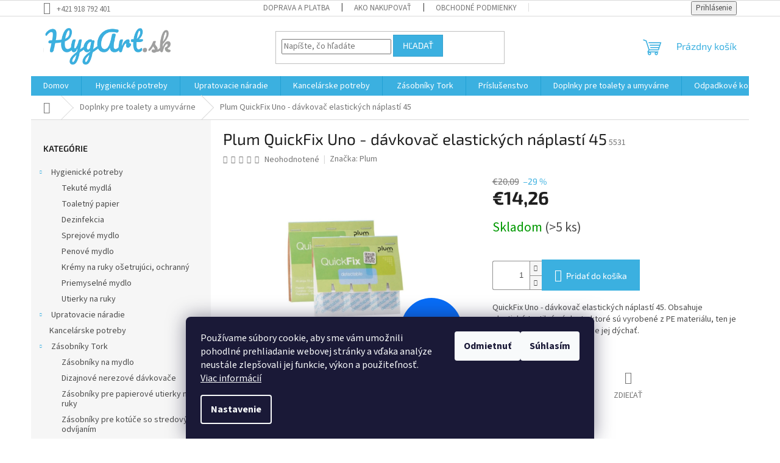

--- FILE ---
content_type: text/html; charset=utf-8
request_url: https://www.hygart.sk/quickfix-uno-davkovac-elastickych-naplasti-45/
body_size: 28680
content:
<!doctype html><html lang="sk" dir="ltr" class="header-background-light external-fonts-loaded"><head><meta charset="utf-8" /><meta name="viewport" content="width=device-width,initial-scale=1" /><title>Plum QuickFix Uno - dávkovač elastických náplastí 45 - www.hygart.sk</title><link rel="preconnect" href="https://cdn.myshoptet.com" /><link rel="dns-prefetch" href="https://cdn.myshoptet.com" /><link rel="preload" href="https://cdn.myshoptet.com/prj/dist/master/cms/libs/jquery/jquery-1.11.3.min.js" as="script" /><link href="https://cdn.myshoptet.com/prj/dist/master/cms/templates/frontend_templates/shared/css/font-face/source-sans-3.css" rel="stylesheet"><link href="https://cdn.myshoptet.com/prj/dist/master/cms/templates/frontend_templates/shared/css/font-face/exo-2.css" rel="stylesheet"><link href="https://cdn.myshoptet.com/prj/dist/master/shop/dist/font-shoptet-11.css.62c94c7785ff2cea73b2.css" rel="stylesheet"><script>
dataLayer = [];
dataLayer.push({'shoptet' : {
    "pageId": 782,
    "pageType": "productDetail",
    "currency": "EUR",
    "currencyInfo": {
        "decimalSeparator": ",",
        "exchangeRate": 1,
        "priceDecimalPlaces": 2,
        "symbol": "\u20ac",
        "symbolLeft": 1,
        "thousandSeparator": " "
    },
    "language": "sk",
    "projectId": 568479,
    "product": {
        "id": 2183,
        "guid": "d7bec08a-100f-11ee-9689-aa229da30aba",
        "hasVariants": false,
        "codes": [
            {
                "code": 5531,
                "quantity": "> 5",
                "stocks": [
                    {
                        "id": "ext",
                        "quantity": "> 5"
                    }
                ]
            }
        ],
        "code": "5531",
        "name": "Plum QuickFix Uno - d\u00e1vkova\u010d elastick\u00fdch n\u00e1plast\u00ed 45",
        "appendix": "",
        "weight": 0.20000000000000001,
        "manufacturer": "Plum",
        "manufacturerGuid": "1EF533507F39664A9EA4DA0BA3DED3EE",
        "currentCategory": "Doplnky pre toalety a umyv\u00e1rne",
        "currentCategoryGuid": "d205dea8-100f-11ee-a03e-aa229da30aba",
        "defaultCategory": "Doplnky pre toalety a umyv\u00e1rne",
        "defaultCategoryGuid": "d205dea8-100f-11ee-a03e-aa229da30aba",
        "currency": "EUR",
        "priceWithVat": 14.26
    },
    "stocks": [
        {
            "id": "ext",
            "title": "Sklad",
            "isDeliveryPoint": 0,
            "visibleOnEshop": 1
        }
    ],
    "cartInfo": {
        "id": null,
        "freeShipping": false,
        "freeShippingFrom": null,
        "leftToFreeGift": {
            "formattedPrice": "\u20ac0",
            "priceLeft": 0
        },
        "freeGift": false,
        "leftToFreeShipping": {
            "priceLeft": null,
            "dependOnRegion": null,
            "formattedPrice": null
        },
        "discountCoupon": [],
        "getNoBillingShippingPrice": {
            "withoutVat": 0,
            "vat": 0,
            "withVat": 0
        },
        "cartItems": [],
        "taxMode": "ORDINARY"
    },
    "cart": [],
    "customer": {
        "priceRatio": 1,
        "priceListId": 1,
        "groupId": null,
        "registered": false,
        "mainAccount": false
    }
}});
dataLayer.push({'cookie_consent' : {
    "marketing": "denied",
    "analytics": "denied"
}});
document.addEventListener('DOMContentLoaded', function() {
    shoptet.consent.onAccept(function(agreements) {
        if (agreements.length == 0) {
            return;
        }
        dataLayer.push({
            'cookie_consent' : {
                'marketing' : (agreements.includes(shoptet.config.cookiesConsentOptPersonalisation)
                    ? 'granted' : 'denied'),
                'analytics': (agreements.includes(shoptet.config.cookiesConsentOptAnalytics)
                    ? 'granted' : 'denied')
            },
            'event': 'cookie_consent'
        });
    });
});
</script>

<!-- Google Tag Manager -->
<script>(function(w,d,s,l,i){w[l]=w[l]||[];w[l].push({'gtm.start':
new Date().getTime(),event:'gtm.js'});var f=d.getElementsByTagName(s)[0],
j=d.createElement(s),dl=l!='dataLayer'?'&l='+l:'';j.async=true;j.src=
'https://www.googletagmanager.com/gtm.js?id='+i+dl;f.parentNode.insertBefore(j,f);
})(window,document,'script','dataLayer','GTM-NMR3N7S7');</script>
<!-- End Google Tag Manager -->

<meta property="og:type" content="website"><meta property="og:site_name" content="hygart.sk"><meta property="og:url" content="https://www.hygart.sk/quickfix-uno-davkovac-elastickych-naplasti-45/"><meta property="og:title" content="Plum QuickFix Uno - dávkovač elastických náplastí 45 - www.hygart.sk"><meta name="author" content="www.hygart.sk"><meta name="web_author" content="Shoptet.sk"><meta name="dcterms.rightsHolder" content="www.hygart.sk"><meta name="robots" content="index,follow"><meta property="og:image" content="https://cdn.myshoptet.com/usr/www.hygart.sk/user/shop/big/2183_plum-ps5513-obr-eaa12373.jpg?671f72aa"><meta property="og:description" content="Plum QuickFix Uno - dávkovač elastických náplastí 45. QuickFix Uno - dávkovač elastických náplastí 45. Obsahuje elastické textilné náplaste ktoré sú vyrobené z PE materiálu, ten je šetrný k pokožke a umožňuje jej dýchať."><meta name="description" content="Plum QuickFix Uno - dávkovač elastických náplastí 45. QuickFix Uno - dávkovač elastických náplastí 45. Obsahuje elastické textilné náplaste ktoré sú vyrobené z PE materiálu, ten je šetrný k pokožke a umožňuje jej dýchať."><meta name="google-site-verification" content="jPH6GXjX3ZAUl0lIkWPc59OW9RRieVEy1rkJ_NL-MSU"><meta property="product:price:amount" content="14.26"><meta property="product:price:currency" content="EUR"><style>:root {--color-primary: #3bb0e0;--color-primary-h: 197;--color-primary-s: 73%;--color-primary-l: 55%;--color-primary-hover: #38a3cf;--color-primary-hover-h: 197;--color-primary-hover-s: 61%;--color-primary-hover-l: 52%;--color-secondary: #3bb0e0;--color-secondary-h: 197;--color-secondary-s: 73%;--color-secondary-l: 55%;--color-secondary-hover: #38a3cf;--color-secondary-hover-h: 197;--color-secondary-hover-s: 61%;--color-secondary-hover-l: 52%;--color-tertiary: #3bb0e0;--color-tertiary-h: 197;--color-tertiary-s: 73%;--color-tertiary-l: 55%;--color-tertiary-hover: #38a3cf;--color-tertiary-hover-h: 197;--color-tertiary-hover-s: 61%;--color-tertiary-hover-l: 52%;--color-header-background: #ffffff;--template-font: "Source Sans 3";--template-headings-font: "Exo 2";--header-background-url: none;--cookies-notice-background: #1A1937;--cookies-notice-color: #F8FAFB;--cookies-notice-button-hover: #f5f5f5;--cookies-notice-link-hover: #27263f;--templates-update-management-preview-mode-content: "Náhľad aktualizácií šablóny je aktívny pre váš prehliadač."}</style>
    
    <link href="https://cdn.myshoptet.com/prj/dist/master/shop/dist/main-11.less.5a24dcbbdabfd189c152.css" rel="stylesheet" />
                <link href="https://cdn.myshoptet.com/prj/dist/master/shop/dist/mobile-header-v1-11.less.1ee105d41b5f713c21aa.css" rel="stylesheet" />
    
    <script>var shoptet = shoptet || {};</script>
    <script src="https://cdn.myshoptet.com/prj/dist/master/shop/dist/main-3g-header.js.05f199e7fd2450312de2.js"></script>
<!-- User include --><!-- /User include --><link rel="shortcut icon" href="/favicon.ico" type="image/x-icon" /><link rel="canonical" href="https://www.hygart.sk/quickfix-uno-davkovac-elastickych-naplasti-45/" /><script>!function(){var t={9196:function(){!function(){var t=/\[object (Boolean|Number|String|Function|Array|Date|RegExp)\]/;function r(r){return null==r?String(r):(r=t.exec(Object.prototype.toString.call(Object(r))))?r[1].toLowerCase():"object"}function n(t,r){return Object.prototype.hasOwnProperty.call(Object(t),r)}function e(t){if(!t||"object"!=r(t)||t.nodeType||t==t.window)return!1;try{if(t.constructor&&!n(t,"constructor")&&!n(t.constructor.prototype,"isPrototypeOf"))return!1}catch(t){return!1}for(var e in t);return void 0===e||n(t,e)}function o(t,r,n){this.b=t,this.f=r||function(){},this.d=!1,this.a={},this.c=[],this.e=function(t){return{set:function(r,n){u(c(r,n),t.a)},get:function(r){return t.get(r)}}}(this),i(this,t,!n);var e=t.push,o=this;t.push=function(){var r=[].slice.call(arguments,0),n=e.apply(t,r);return i(o,r),n}}function i(t,n,o){for(t.c.push.apply(t.c,n);!1===t.d&&0<t.c.length;){if("array"==r(n=t.c.shift()))t:{var i=n,a=t.a;if("string"==r(i[0])){for(var f=i[0].split("."),s=f.pop(),p=(i=i.slice(1),0);p<f.length;p++){if(void 0===a[f[p]])break t;a=a[f[p]]}try{a[s].apply(a,i)}catch(t){}}}else if("function"==typeof n)try{n.call(t.e)}catch(t){}else{if(!e(n))continue;for(var l in n)u(c(l,n[l]),t.a)}o||(t.d=!0,t.f(t.a,n),t.d=!1)}}function c(t,r){for(var n={},e=n,o=t.split("."),i=0;i<o.length-1;i++)e=e[o[i]]={};return e[o[o.length-1]]=r,n}function u(t,o){for(var i in t)if(n(t,i)){var c=t[i];"array"==r(c)?("array"==r(o[i])||(o[i]=[]),u(c,o[i])):e(c)?(e(o[i])||(o[i]={}),u(c,o[i])):o[i]=c}}window.DataLayerHelper=o,o.prototype.get=function(t){var r=this.a;t=t.split(".");for(var n=0;n<t.length;n++){if(void 0===r[t[n]])return;r=r[t[n]]}return r},o.prototype.flatten=function(){this.b.splice(0,this.b.length),this.b[0]={},u(this.a,this.b[0])}}()}},r={};function n(e){var o=r[e];if(void 0!==o)return o.exports;var i=r[e]={exports:{}};return t[e](i,i.exports,n),i.exports}n.n=function(t){var r=t&&t.__esModule?function(){return t.default}:function(){return t};return n.d(r,{a:r}),r},n.d=function(t,r){for(var e in r)n.o(r,e)&&!n.o(t,e)&&Object.defineProperty(t,e,{enumerable:!0,get:r[e]})},n.o=function(t,r){return Object.prototype.hasOwnProperty.call(t,r)},function(){"use strict";n(9196)}()}();</script>    <!-- Global site tag (gtag.js) - Google Analytics -->
    <script async src="https://www.googletagmanager.com/gtag/js?id=AW-16583935071"></script>
    <script>
        
        window.dataLayer = window.dataLayer || [];
        function gtag(){dataLayer.push(arguments);}
        

                    console.debug('default consent data');

            gtag('consent', 'default', {"ad_storage":"denied","analytics_storage":"denied","ad_user_data":"denied","ad_personalization":"denied","wait_for_update":500});
            dataLayer.push({
                'event': 'default_consent'
            });
        
        gtag('js', new Date());

        
        
                gtag('config', 'AW-16583935071', {"allow_enhanced_conversions":true});
        
        
        
        
        
        
        
        
        
        
        
        
        
        
        
        
        
        
        document.addEventListener('DOMContentLoaded', function() {
            if (typeof shoptet.tracking !== 'undefined') {
                for (var id in shoptet.tracking.bannersList) {
                    gtag('event', 'view_promotion', {
                        "send_to": "UA",
                        "promotions": [
                            {
                                "id": shoptet.tracking.bannersList[id].id,
                                "name": shoptet.tracking.bannersList[id].name,
                                "position": shoptet.tracking.bannersList[id].position
                            }
                        ]
                    });
                }
            }

            shoptet.consent.onAccept(function(agreements) {
                if (agreements.length !== 0) {
                    console.debug('gtag consent accept');
                    var gtagConsentPayload =  {
                        'ad_storage': agreements.includes(shoptet.config.cookiesConsentOptPersonalisation)
                            ? 'granted' : 'denied',
                        'analytics_storage': agreements.includes(shoptet.config.cookiesConsentOptAnalytics)
                            ? 'granted' : 'denied',
                                                                                                'ad_user_data': agreements.includes(shoptet.config.cookiesConsentOptPersonalisation)
                            ? 'granted' : 'denied',
                        'ad_personalization': agreements.includes(shoptet.config.cookiesConsentOptPersonalisation)
                            ? 'granted' : 'denied',
                        };
                    console.debug('update consent data', gtagConsentPayload);
                    gtag('consent', 'update', gtagConsentPayload);
                    dataLayer.push(
                        { 'event': 'update_consent' }
                    );
                }
            });
        });
    </script>
</head><body class="desktop id-782 in-doplnky-pre-toalety-a-umyvarne template-11 type-product type-detail multiple-columns-body columns-mobile-2 columns-3 ums_forms_redesign--off ums_a11y_category_page--on ums_discussion_rating_forms--off ums_flags_display_unification--on ums_a11y_login--on mobile-header-version-1"><noscript>
    <style>
        #header {
            padding-top: 0;
            position: relative !important;
            top: 0;
        }
        .header-navigation {
            position: relative !important;
        }
        .overall-wrapper {
            margin: 0 !important;
        }
        body:not(.ready) {
            visibility: visible !important;
        }
    </style>
    <div class="no-javascript">
        <div class="no-javascript__title">Musíte zmeniť nastavenie vášho prehliadača</div>
        <div class="no-javascript__text">Pozrite sa na: <a href="https://www.google.com/support/bin/answer.py?answer=23852">Ako povoliť JavaScript vo vašom prehliadači</a>.</div>
        <div class="no-javascript__text">Ak používate software na blokovanie reklám, možno bude potrebné, aby ste povolili JavaScript z tejto stránky.</div>
        <div class="no-javascript__text">Ďakujeme.</div>
    </div>
</noscript>

        <div id="fb-root"></div>
        <script>
            window.fbAsyncInit = function() {
                FB.init({
//                    appId            : 'your-app-id',
                    autoLogAppEvents : true,
                    xfbml            : true,
                    version          : 'v19.0'
                });
            };
        </script>
        <script async defer crossorigin="anonymous" src="https://connect.facebook.net/sk_SK/sdk.js"></script>
<!-- Google Tag Manager (noscript) -->
<noscript><iframe src="https://www.googletagmanager.com/ns.html?id=GTM-NMR3N7S7"
height="0" width="0" style="display:none;visibility:hidden"></iframe></noscript>
<!-- End Google Tag Manager (noscript) -->

    <div class="siteCookies siteCookies--bottom siteCookies--dark js-siteCookies" role="dialog" data-testid="cookiesPopup" data-nosnippet>
        <div class="siteCookies__form">
            <div class="siteCookies__content">
                <div class="siteCookies__text">
                    Používame súbory cookie, aby sme vám umožnili pohodlné prehliadanie webovej stránky a vďaka analýze neustále zlepšovali jej funkcie, výkon a použiteľnosť. <a href="/podmienky-ochrany-osobnych-udajov/" target="_blank" rel="noopener noreferrer">Viac informácií</a>
                </div>
                <p class="siteCookies__links">
                    <button class="siteCookies__link js-cookies-settings" aria-label="Nastavenia cookies" data-testid="cookiesSettings">Nastavenie</button>
                </p>
            </div>
            <div class="siteCookies__buttonWrap">
                                    <button class="siteCookies__button js-cookiesConsentSubmit" value="reject" aria-label="Odmietnuť cookies" data-testid="buttonCookiesReject">Odmietnuť</button>
                                <button class="siteCookies__button js-cookiesConsentSubmit" value="all" aria-label="Prijať cookies" data-testid="buttonCookiesAccept">Súhlasím</button>
            </div>
        </div>
        <script>
            document.addEventListener("DOMContentLoaded", () => {
                const siteCookies = document.querySelector('.js-siteCookies');
                document.addEventListener("scroll", shoptet.common.throttle(() => {
                    const st = document.documentElement.scrollTop;
                    if (st > 1) {
                        siteCookies.classList.add('siteCookies--scrolled');
                    } else {
                        siteCookies.classList.remove('siteCookies--scrolled');
                    }
                }, 100));
            });
        </script>
    </div>
<a href="#content" class="skip-link sr-only">Prejsť na obsah</a><div class="overall-wrapper"><div class="user-action"><div class="container">
    <div class="user-action-in">
                    <div id="login" class="user-action-login popup-widget login-widget" role="dialog" aria-labelledby="loginHeading">
        <div class="popup-widget-inner">
                            <h2 id="loginHeading">Prihlásenie k vášmu účtu</h2><div id="customerLogin"><form action="/action/Customer/Login/" method="post" id="formLoginIncluded" class="csrf-enabled formLogin" data-testid="formLogin"><input type="hidden" name="referer" value="" /><div class="form-group"><div class="input-wrapper email js-validated-element-wrapper no-label"><input type="email" name="email" class="form-control" autofocus placeholder="E-mailová adresa (napr. jan@novak.sk)" data-testid="inputEmail" autocomplete="email" required /></div></div><div class="form-group"><div class="input-wrapper password js-validated-element-wrapper no-label"><input type="password" name="password" class="form-control" placeholder="Heslo" data-testid="inputPassword" autocomplete="current-password" required /><span class="no-display">Nemôžete vyplniť toto pole</span><input type="text" name="surname" value="" class="no-display" /></div></div><div class="form-group"><div class="login-wrapper"><button type="submit" class="btn btn-secondary btn-text btn-login" data-testid="buttonSubmit">Prihlásiť sa</button><div class="password-helper"><a href="/registracia/" data-testid="signup" rel="nofollow">Nová registrácia</a><a href="/klient/zabudnute-heslo/" rel="nofollow">Zabudnuté heslo</a></div></div></div></form>
</div>                    </div>
    </div>

                            <div id="cart-widget" class="user-action-cart popup-widget cart-widget loader-wrapper" data-testid="popupCartWidget" role="dialog" aria-hidden="true">
    <div class="popup-widget-inner cart-widget-inner place-cart-here">
        <div class="loader-overlay">
            <div class="loader"></div>
        </div>
    </div>

    <div class="cart-widget-button">
        <a href="/kosik/" class="btn btn-conversion" id="continue-order-button" rel="nofollow" data-testid="buttonNextStep">Pokračovať do košíka</a>
    </div>
</div>
            </div>
</div>
</div><div class="top-navigation-bar" data-testid="topNavigationBar">

    <div class="container">

        <div class="top-navigation-contacts">
            <strong>Zákaznícka podpora:</strong><a href="tel:+421918792401" class="project-phone" aria-label="Zavolať na +421918792401" data-testid="contactboxPhone"><span>+421 918 792 401</span></a>        </div>

                            <div class="top-navigation-menu">
                <div class="top-navigation-menu-trigger"></div>
                <ul class="top-navigation-bar-menu">
                                            <li class="top-navigation-menu-item-707">
                            <a href="/doprava-a-platba/">Doprava a platba</a>
                        </li>
                                            <li class="top-navigation-menu-item-27">
                            <a href="/ako-nakupovat/">Ako nakupovať</a>
                        </li>
                                            <li class="top-navigation-menu-item-39">
                            <a href="/obchodne-podmienky/">Obchodné podmienky</a>
                        </li>
                                            <li class="top-navigation-menu-item-691">
                            <a href="/podmienky-ochrany-osobnych-udajov/">Podmienky ochrany osobných údajov</a>
                        </li>
                                            <li class="top-navigation-menu-item-external-14">
                            <a href="https://568479.myshoptet.com/user/documents/upload/Formulár na odstúpenie od zmluvy.docx">Formulár na odstúpenie od zmluvy</a>
                        </li>
                                            <li class="top-navigation-menu-item-external-17">
                            <a href="https://568479.myshoptet.com/user/documents/upload/Formulár na reklamáciu tovaru.docx">Formulár na reklamáciu tovaru</a>
                        </li>
                                            <li class="top-navigation-menu-item-29">
                            <a href="/kontakty/">Kontakty</a>
                        </li>
                                    </ul>
                <ul class="top-navigation-bar-menu-helper"></ul>
            </div>
        
        <div class="top-navigation-tools">
            <div class="responsive-tools">
                <a href="#" class="toggle-window" data-target="search" aria-label="Hľadať" data-testid="linkSearchIcon"></a>
                                                            <a href="#" class="toggle-window" data-target="login"></a>
                                                    <a href="#" class="toggle-window" data-target="navigation" aria-label="Menu" data-testid="hamburgerMenu"></a>
            </div>
                        <button class="top-nav-button top-nav-button-login toggle-window" type="button" data-target="login" aria-haspopup="dialog" aria-controls="login" aria-expanded="false" data-testid="signin"><span>Prihlásenie</span></button>        </div>

    </div>

</div>
<header id="header"><div class="container navigation-wrapper">
    <div class="header-top">
        <div class="site-name-wrapper">
            <div class="site-name"><a href="/" data-testid="linkWebsiteLogo"><img src="https://cdn.myshoptet.com/usr/www.hygart.sk/user/logos/logohygart.png" alt="www.hygart.sk" fetchpriority="low" /></a></div>        </div>
        <div class="search" itemscope itemtype="https://schema.org/WebSite">
            <meta itemprop="headline" content="Doplnky pre toalety a umyvárne"/><meta itemprop="url" content="https://www.hygart.sk"/><meta itemprop="text" content="Plum QuickFix Uno - dávkovač elastických náplastí 45. QuickFix Uno - dávkovač elastických náplastí 45. Obsahuje elastické textilné náplaste ktoré sú vyrobené z PE materiálu, ten je šetrný k pokožke a umožňuje jej dýchať."/>            <form action="/action/ProductSearch/prepareString/" method="post"
    id="formSearchForm" class="search-form compact-form js-search-main"
    itemprop="potentialAction" itemscope itemtype="https://schema.org/SearchAction" data-testid="searchForm">
    <fieldset>
        <meta itemprop="target"
            content="https://www.hygart.sk/vyhladavanie/?string={string}"/>
        <input type="hidden" name="language" value="sk"/>
        
            
<input
    type="search"
    name="string"
        class="query-input form-control search-input js-search-input"
    placeholder="Napíšte, čo hľadáte"
    autocomplete="off"
    required
    itemprop="query-input"
    aria-label="Vyhľadávanie"
    data-testid="searchInput"
>
            <button type="submit" class="btn btn-default" data-testid="searchBtn">Hľadať</button>
        
    </fieldset>
</form>
        </div>
        <div class="navigation-buttons">
                
    <a href="/kosik/" class="btn btn-icon toggle-window cart-count" data-target="cart" data-hover="true" data-redirect="true" data-testid="headerCart" rel="nofollow" aria-haspopup="dialog" aria-expanded="false" aria-controls="cart-widget">
        
                <span class="sr-only">Nákupný košík</span>
        
            <span class="cart-price visible-lg-inline-block" data-testid="headerCartPrice">
                                    Prázdny košík                            </span>
        
    
            </a>
        </div>
    </div>
    <nav id="navigation" aria-label="Hlavné menu" data-collapsible="true"><div class="navigation-in menu"><ul class="menu-level-1" role="menubar" data-testid="headerMenuItems"><li class="menu-item-external-29" role="none"><a href="/" data-testid="headerMenuItem" role="menuitem" aria-expanded="false"><b>Domov</b></a></li>
<li class="menu-item-716 ext" role="none"><a href="/--hygienicke-potreby/" data-testid="headerMenuItem" role="menuitem" aria-haspopup="true" aria-expanded="false"><b> Hygienické potreby</b><span class="submenu-arrow"></span></a><ul class="menu-level-2" aria-label=" Hygienické potreby" tabindex="-1" role="menu"><li class="menu-item-719" role="none"><a href="/tekute-mydla/" class="menu-image" data-testid="headerMenuItem" tabindex="-1" aria-hidden="true"><img src="data:image/svg+xml,%3Csvg%20width%3D%22140%22%20height%3D%22100%22%20xmlns%3D%22http%3A%2F%2Fwww.w3.org%2F2000%2Fsvg%22%3E%3C%2Fsvg%3E" alt="" aria-hidden="true" width="140" height="100"  data-src="https://cdn.myshoptet.com/usr/www.hygart.sk/user/categories/thumb/mydlo-antibakterialne.jpg" fetchpriority="low" /></a><div><a href="/tekute-mydla/" data-testid="headerMenuItem" role="menuitem"><span>Tekuté mydlá</span></a>
                        </div></li><li class="menu-item-734" role="none"><a href="/toaletny-papier/" class="menu-image" data-testid="headerMenuItem" tabindex="-1" aria-hidden="true"><img src="data:image/svg+xml,%3Csvg%20width%3D%22140%22%20height%3D%22100%22%20xmlns%3D%22http%3A%2F%2Fwww.w3.org%2F2000%2Fsvg%22%3E%3C%2Fsvg%3E" alt="" aria-hidden="true" width="140" height="100"  data-src="https://cdn.myshoptet.com/usr/www.hygart.sk/user/categories/thumb/dst_9905.jpeg" fetchpriority="low" /></a><div><a href="/toaletny-papier/" data-testid="headerMenuItem" role="menuitem"><span>Toaletný papier</span></a>
                        </div></li><li class="menu-item-737" role="none"><a href="/dezinfekcia/" class="menu-image" data-testid="headerMenuItem" tabindex="-1" aria-hidden="true"><img src="data:image/svg+xml,%3Csvg%20width%3D%22140%22%20height%3D%22100%22%20xmlns%3D%22http%3A%2F%2Fwww.w3.org%2F2000%2Fsvg%22%3E%3C%2Fsvg%3E" alt="" aria-hidden="true" width="140" height="100"  data-src="https://cdn.myshoptet.com/usr/www.hygart.sk/user/categories/thumb/flasa-sanosil-500-g-1-kg-s003ag.png" fetchpriority="low" /></a><div><a href="/dezinfekcia/" data-testid="headerMenuItem" role="menuitem"><span>Dezinfekcia</span></a>
                        </div></li><li class="menu-item-749" role="none"><a href="/sprejove-mydlo/" class="menu-image" data-testid="headerMenuItem" tabindex="-1" aria-hidden="true"><img src="data:image/svg+xml,%3Csvg%20width%3D%22140%22%20height%3D%22100%22%20xmlns%3D%22http%3A%2F%2Fwww.w3.org%2F2000%2Fsvg%22%3E%3C%2Fsvg%3E" alt="" aria-hidden="true" width="140" height="100"  data-src="https://cdn.myshoptet.com/usr/www.hygart.sk/user/categories/thumb/620701-500x500.jpg" fetchpriority="low" /></a><div><a href="/sprejove-mydlo/" data-testid="headerMenuItem" role="menuitem"><span>Sprejové mydlo</span></a>
                        </div></li><li class="menu-item-752" role="none"><a href="/penove-mydlo/" class="menu-image" data-testid="headerMenuItem" tabindex="-1" aria-hidden="true"><img src="data:image/svg+xml,%3Csvg%20width%3D%22140%22%20height%3D%22100%22%20xmlns%3D%22http%3A%2F%2Fwww.w3.org%2F2000%2Fsvg%22%3E%3C%2Fsvg%3E" alt="" aria-hidden="true" width="140" height="100"  data-src="https://cdn.myshoptet.com/usr/www.hygart.sk/user/categories/thumb/64618_tubeless_hand_cleanser_800_ml.png" fetchpriority="low" /></a><div><a href="/penove-mydlo/" data-testid="headerMenuItem" role="menuitem"><span>Penové mydlo</span></a>
                        </div></li><li class="menu-item-755" role="none"><a href="/kremy-na-ruky-osetrujuci--ochranny/" class="menu-image" data-testid="headerMenuItem" tabindex="-1" aria-hidden="true"><img src="data:image/svg+xml,%3Csvg%20width%3D%22140%22%20height%3D%22100%22%20xmlns%3D%22http%3A%2F%2Fwww.w3.org%2F2000%2Fsvg%22%3E%3C%2Fsvg%3E" alt="" aria-hidden="true" width="140" height="100"  data-src="https://cdn.myshoptet.com/usr/www.hygart.sk/user/categories/thumb/indulona-profi-krem-na-ruky-100-ml-original-modra.jpg" fetchpriority="low" /></a><div><a href="/kremy-na-ruky-osetrujuci--ochranny/" data-testid="headerMenuItem" role="menuitem"><span>Krémy na ruky ošetrujúci, ochranný</span></a>
                        </div></li><li class="menu-item-758" role="none"><a href="/priemyselne-mydlo/" class="menu-image" data-testid="headerMenuItem" tabindex="-1" aria-hidden="true"><img src="data:image/svg+xml,%3Csvg%20width%3D%22140%22%20height%3D%22100%22%20xmlns%3D%22http%3A%2F%2Fwww.w3.org%2F2000%2Fsvg%22%3E%3C%2Fsvg%3E" alt="" aria-hidden="true" width="140" height="100"  data-src="https://cdn.myshoptet.com/usr/www.hygart.sk/user/categories/thumb/solvina_full.jpg" fetchpriority="low" /></a><div><a href="/priemyselne-mydlo/" data-testid="headerMenuItem" role="menuitem"><span>Priemyselné mydlo</span></a>
                        </div></li><li class="menu-item-770" role="none"><a href="/utierky-na-ruky/" class="menu-image" data-testid="headerMenuItem" tabindex="-1" aria-hidden="true"><img src="data:image/svg+xml,%3Csvg%20width%3D%22140%22%20height%3D%22100%22%20xmlns%3D%22http%3A%2F%2Fwww.w3.org%2F2000%2Fsvg%22%3E%3C%2Fsvg%3E" alt="" aria-hidden="true" width="140" height="100"  data-src="https://cdn.myshoptet.com/usr/www.hygart.sk/user/categories/thumb/_vyr_98_tork-utierka-premium-h2-skladana-extra-jemna1.jpg" fetchpriority="low" /></a><div><a href="/utierky-na-ruky/" data-testid="headerMenuItem" role="menuitem"><span>Utierky na ruky</span></a>
                        </div></li></ul></li>
<li class="menu-item-725 ext" role="none"><a href="/--upratovacie-naradie/" data-testid="headerMenuItem" role="menuitem" aria-haspopup="true" aria-expanded="false"><b> Upratovacie náradie</b><span class="submenu-arrow"></span></a><ul class="menu-level-2" aria-label=" Upratovacie náradie" tabindex="-1" role="menu"><li class="menu-item-728" role="none"><a href="/vileda-profesional/" class="menu-image" data-testid="headerMenuItem" tabindex="-1" aria-hidden="true"><img src="data:image/svg+xml,%3Csvg%20width%3D%22140%22%20height%3D%22100%22%20xmlns%3D%22http%3A%2F%2Fwww.w3.org%2F2000%2Fsvg%22%3E%3C%2Fsvg%3E" alt="" aria-hidden="true" width="140" height="100"  data-src="https://cdn.myshoptet.com/usr/www.hygart.sk/user/categories/thumb/236_(1).jpg" fetchpriority="low" /></a><div><a href="/vileda-profesional/" data-testid="headerMenuItem" role="menuitem"><span>Vileda Profesional</span></a>
                        </div></li></ul></li>
<li class="menu-item-731" role="none"><a href="/kancelarske-potreby/" data-testid="headerMenuItem" role="menuitem" aria-expanded="false"><b>Kancelárske potreby</b></a></li>
<li class="menu-item-743 ext" role="none"><a href="/--zasobniky-tork/" data-testid="headerMenuItem" role="menuitem" aria-haspopup="true" aria-expanded="false"><b> Zásobníky Tork</b><span class="submenu-arrow"></span></a><ul class="menu-level-2" aria-label=" Zásobníky Tork" tabindex="-1" role="menu"><li class="menu-item-746" role="none"><a href="/zasobniky-na-mydlo/" class="menu-image" data-testid="headerMenuItem" tabindex="-1" aria-hidden="true"><img src="data:image/svg+xml,%3Csvg%20width%3D%22140%22%20height%3D%22100%22%20xmlns%3D%22http%3A%2F%2Fwww.w3.org%2F2000%2Fsvg%22%3E%3C%2Fsvg%3E" alt="" aria-hidden="true" width="140" height="100"  data-src="https://cdn.myshoptet.com/usr/www.hygart.sk/user/categories/thumb/01lynv_600x600_45ed580ecf27dff6-1.jpg" fetchpriority="low" /></a><div><a href="/zasobniky-na-mydlo/" data-testid="headerMenuItem" role="menuitem"><span>Zásobníky na mydlo</span></a>
                        </div></li><li class="menu-item-761" role="none"><a href="/dizajnove-nerezove-davkovace/" class="menu-image" data-testid="headerMenuItem" tabindex="-1" aria-hidden="true"><img src="data:image/svg+xml,%3Csvg%20width%3D%22140%22%20height%3D%22100%22%20xmlns%3D%22http%3A%2F%2Fwww.w3.org%2F2000%2Fsvg%22%3E%3C%2Fsvg%3E" alt="" aria-hidden="true" width="140" height="100"  data-src="https://cdn.myshoptet.com/usr/www.hygart.sk/user/categories/thumb/460009-500x500-1.jpeg" fetchpriority="low" /></a><div><a href="/dizajnove-nerezove-davkovace/" data-testid="headerMenuItem" role="menuitem"><span>Dizajnové nerezové dávkovače</span></a>
                        </div></li><li class="menu-item-764" role="none"><a href="/zasobniky-pre-papierove-utierky-na-ruky/" class="menu-image" data-testid="headerMenuItem" tabindex="-1" aria-hidden="true"><img src="data:image/svg+xml,%3Csvg%20width%3D%22140%22%20height%3D%22100%22%20xmlns%3D%22http%3A%2F%2Fwww.w3.org%2F2000%2Fsvg%22%3E%3C%2Fsvg%3E" alt="" aria-hidden="true" width="140" height="100"  data-src="https://cdn.myshoptet.com/usr/www.hygart.sk/user/categories/thumb/zasobnik-na-skladane-vreckovky-tork-bielo-tyrkysovy-654000_95498705_1200x630.jpg" fetchpriority="low" /></a><div><a href="/zasobniky-pre-papierove-utierky-na-ruky/" data-testid="headerMenuItem" role="menuitem"><span>Zásobníky pre papierové utierky na ruky</span></a>
                        </div></li><li class="menu-item-773" role="none"><a href="/zasobniky-pre-kotuce-so-stredovym-odvijanim/" class="menu-image" data-testid="headerMenuItem" tabindex="-1" aria-hidden="true"><img src="data:image/svg+xml,%3Csvg%20width%3D%22140%22%20height%3D%22100%22%20xmlns%3D%22http%3A%2F%2Fwww.w3.org%2F2000%2Fsvg%22%3E%3C%2Fsvg%3E" alt="" aria-hidden="true" width="140" height="100"  data-src="https://cdn.myshoptet.com/usr/www.hygart.sk/user/categories/thumb/000730_001649.jpg" fetchpriority="low" /></a><div><a href="/zasobniky-pre-kotuce-so-stredovym-odvijanim/" data-testid="headerMenuItem" role="menuitem"><span>Zásobníky pre kotúče so stredovým odvíjaním</span></a>
                        </div></li><li class="menu-item-776" role="none"><a href="/zasobniky-reflex/" class="menu-image" data-testid="headerMenuItem" tabindex="-1" aria-hidden="true"><img src="data:image/svg+xml,%3Csvg%20width%3D%22140%22%20height%3D%22100%22%20xmlns%3D%22http%3A%2F%2Fwww.w3.org%2F2000%2Fsvg%22%3E%3C%2Fsvg%3E" alt="" aria-hidden="true" width="140" height="100"  data-src="https://cdn.myshoptet.com/usr/www.hygart.sk/user/categories/thumb/473190.png" fetchpriority="low" /></a><div><a href="/zasobniky-reflex/" data-testid="headerMenuItem" role="menuitem"><span>Zásobníky Reflex</span></a>
                        </div></li><li class="menu-item-779" role="none"><a href="/zasobniky-na-toaletny-papier/" class="menu-image" data-testid="headerMenuItem" tabindex="-1" aria-hidden="true"><img src="data:image/svg+xml,%3Csvg%20width%3D%22140%22%20height%3D%22100%22%20xmlns%3D%22http%3A%2F%2Fwww.w3.org%2F2000%2Fsvg%22%3E%3C%2Fsvg%3E" alt="" aria-hidden="true" width="140" height="100"  data-src="https://cdn.myshoptet.com/usr/www.hygart.sk/user/categories/thumb/557000.png" fetchpriority="low" /></a><div><a href="/zasobniky-na-toaletny-papier/" data-testid="headerMenuItem" role="menuitem"><span>Zásobníky na toaletný papier</span></a>
                        </div></li><li class="menu-item-794" role="none"><a href="/zasobniky-na-servitky/" class="menu-image" data-testid="headerMenuItem" tabindex="-1" aria-hidden="true"><img src="data:image/svg+xml,%3Csvg%20width%3D%22140%22%20height%3D%22100%22%20xmlns%3D%22http%3A%2F%2Fwww.w3.org%2F2000%2Fsvg%22%3E%3C%2Fsvg%3E" alt="" aria-hidden="true" width="140" height="100"  data-src="https://cdn.myshoptet.com/usr/www.hygart.sk/user/categories/thumb/to-7.png" fetchpriority="low" /></a><div><a href="/zasobniky-na-servitky/" data-testid="headerMenuItem" role="menuitem"><span>Zásobníky na servítky</span></a>
                        </div></li></ul></li>
<li class="menu-item-767" role="none"><a href="/prislusenstvo/" data-testid="headerMenuItem" role="menuitem" aria-expanded="false"><b>Príslušenstvo</b></a></li>
<li class="menu-item-782" role="none"><a href="/doplnky-pre-toalety-a-umyvarne/" class="active" data-testid="headerMenuItem" role="menuitem" aria-expanded="false"><b>Doplnky pre toalety a umyvárne</b></a></li>
<li class="menu-item-785" role="none"><a href="/odpadkove-kose/" data-testid="headerMenuItem" role="menuitem" aria-expanded="false"><b>Odpadkové koše</b></a></li>
<li class="menu-item-788" role="none"><a href="/vrecia--tasky--sacky/" data-testid="headerMenuItem" role="menuitem" aria-expanded="false"><b>Vrecia, tašky, sáčky</b></a></li>
<li class="menu-item-791" role="none"><a href="/priemyselne-utierky/" data-testid="headerMenuItem" role="menuitem" aria-expanded="false"><b>Priemyselné utierky</b></a></li>
<li class="menu-item-797" role="none"><a href="/stojany/" data-testid="headerMenuItem" role="menuitem" aria-expanded="false"><b>Stojany</b></a></li>
<li class="menu-item-800" role="none"><a href="/produkty-pre-zdravotnictvo-a-nemocnicny-sektor/" data-testid="headerMenuItem" role="menuitem" aria-expanded="false"><b>Produkty pre zdravotníctvo a nemocničný sektor</b></a></li>
<li class="menu-item-803" role="none"><a href="/cistiace-prostriedky/" data-testid="headerMenuItem" role="menuitem" aria-expanded="false"><b>Čistiace prostriedky</b></a></li>
<li class="menu-item-806" role="none"><a href="/vectair-systems/" data-testid="headerMenuItem" role="menuitem" aria-expanded="false"><b>Vectair Systems</b></a></li>
<li class="menu-item-809" role="none"><a href="/rukavice/" data-testid="headerMenuItem" role="menuitem" aria-expanded="false"><b>Rukavice</b></a></li>
<li class="menu-item-812" role="none"><a href="/covid-ochranne-pomocky/" data-testid="headerMenuItem" role="menuitem" aria-expanded="false"><b>COVID Ochranné pomôcky</b></a></li>
<li class="menu-item-815" role="none"><a href="/obalove-materialy/" data-testid="headerMenuItem" role="menuitem" aria-expanded="false"><b>Obalové materiály</b></a></li>
<li class="menu-item-818" role="none"><a href="/servitky-a-prestieranie/" data-testid="headerMenuItem" role="menuitem" aria-expanded="false"><b>Servítky a prestieranie</b></a></li>
<li class="menu-item-821" role="none"><a href="/germicidne-ziarice/" data-testid="headerMenuItem" role="menuitem" aria-expanded="false"><b>Germicídne žiariče</b></a></li>
<li class="menu-item-824" role="none"><a href="/rusko/" data-testid="headerMenuItem" role="menuitem" aria-expanded="false"><b>Rúško</b></a></li>
<li class="menu-item-827" role="none"><a href="/ochranne-pomocky-na-tvar/" data-testid="headerMenuItem" role="menuitem" aria-expanded="false"><b>Ochranné pomôcky na tvár..</b></a></li>
<li class="menu-item-830" role="none"><a href="/respirator/" data-testid="headerMenuItem" role="menuitem" aria-expanded="false"><b>Respirátor</b></a></li>
<li class="menu-item-833" role="none"><a href="/zatavovacie-stroje-a-obaly/" data-testid="headerMenuItem" role="menuitem" aria-expanded="false"><b>Zatavovacie stroje a obaly</b></a></li>
<li class="menu-item-836" role="none"><a href="/gastro-zariadenia-a-stroje/" data-testid="headerMenuItem" role="menuitem" aria-expanded="false"><b>Gastro zariadenia a stroje</b></a></li>
<li class="menu-item-839" role="none"><a href="/lekarnicka--produkty-prvej-pomoci/" data-testid="headerMenuItem" role="menuitem" aria-expanded="false"><b>Lekárnička, produkty prvej pomoci</b></a></li>
<li class="menu-item-843" role="none"><a href="/hygienicke-potreby/" data-testid="headerMenuItem" role="menuitem" aria-expanded="false"><b>Hygienické potreby</b></a></li>
<li class="menu-item-846" role="none"><a href="/upratovacie-naradie/" data-testid="headerMenuItem" role="menuitem" aria-expanded="false"><b>Upratovacie náradie</b></a></li>
<li class="menu-item-849" role="none"><a href="/zasobniky-tork/" data-testid="headerMenuItem" role="menuitem" aria-expanded="false"><b>Zásobníky Tork</b></a></li>
<li class="menu-item-858" role="none"><a href="/papierove-slamky/" data-testid="headerMenuItem" role="menuitem" aria-expanded="false"><b>SLAMKY papierové, bio kompozit,</b></a></li>
<li class="menu-item-859" role="none"><a href="/grite-zasobnik-a-davkovac/" data-testid="headerMenuItem" role="menuitem" aria-expanded="false"><b>Grite zásobník a dávkovač</b></a></li>
<li class="menu-item-862" role="none"><a href="/starostlivost-o-ruky-plum/" data-testid="headerMenuItem" role="menuitem" aria-expanded="false"><b>Starostlivosť o ruky PLUM</b></a></li>
<li class="menu-item-865" role="none"><a href="/rohoze/" data-testid="headerMenuItem" role="menuitem" aria-expanded="false"><b>Rohože</b></a></li>
<li class="menu-item-869" role="none"><a href="/novinky/" data-testid="headerMenuItem" role="menuitem" aria-expanded="false"><b>NOVINKY</b></a></li>
<li class="menu-item-872" role="none"><a href="/riad/" data-testid="headerMenuItem" role="menuitem" aria-expanded="false"><b>Riad, špáradla, špajle,</b></a></li>
<li class="menu-item-674" role="none"><a href="/obchod/" data-testid="headerMenuItem" role="menuitem" aria-expanded="false"><b>Obchod</b></a></li>
<li class="menu-item-683 ext" role="none"><a href="/vyrobcovia/" data-testid="headerMenuItem" role="menuitem" aria-haspopup="true" aria-expanded="false"><b>Výrobcovia</b><span class="submenu-arrow"></span></a><ul class="menu-level-2" aria-label="Výrobcovia" tabindex="-1" role="menu"><li class="menu-item-684" role="none"><a href="/do-kuchyne/" class="menu-image" data-testid="headerMenuItem" tabindex="-1" aria-hidden="true"><img src="data:image/svg+xml,%3Csvg%20width%3D%22140%22%20height%3D%22100%22%20xmlns%3D%22http%3A%2F%2Fwww.w3.org%2F2000%2Fsvg%22%3E%3C%2Fsvg%3E" alt="" aria-hidden="true" width="140" height="100"  data-src="https://cdn.myshoptet.com/usr/www.hygart.sk/user/categories/thumb/37.jpg" fetchpriority="low" /></a><div><a href="/do-kuchyne/" data-testid="headerMenuItem" role="menuitem"><span>Do kuchyně</span></a>
                        </div></li><li class="menu-item-685" role="none"><a href="/do-obyvaku/" class="menu-image" data-testid="headerMenuItem" tabindex="-1" aria-hidden="true"><img src="data:image/svg+xml,%3Csvg%20width%3D%22140%22%20height%3D%22100%22%20xmlns%3D%22http%3A%2F%2Fwww.w3.org%2F2000%2Fsvg%22%3E%3C%2Fsvg%3E" alt="" aria-hidden="true" width="140" height="100"  data-src="https://cdn.myshoptet.com/usr/www.hygart.sk/user/categories/thumb/40.jpg" fetchpriority="low" /></a><div><a href="/do-obyvaku/" data-testid="headerMenuItem" role="menuitem"><span>Do obýváku</span></a>
                        </div></li><li class="menu-item-686" role="none"><a href="/do-pracovny/" class="menu-image" data-testid="headerMenuItem" tabindex="-1" aria-hidden="true"><img src="data:image/svg+xml,%3Csvg%20width%3D%22140%22%20height%3D%22100%22%20xmlns%3D%22http%3A%2F%2Fwww.w3.org%2F2000%2Fsvg%22%3E%3C%2Fsvg%3E" alt="" aria-hidden="true" width="140" height="100"  data-src="https://cdn.myshoptet.com/usr/www.hygart.sk/user/categories/thumb/38.jpg" fetchpriority="low" /></a><div><a href="/do-pracovny/" data-testid="headerMenuItem" role="menuitem"><span>Do pracovny</span></a>
                        </div></li><li class="menu-item-687" role="none"><a href="/do-koupelny/" class="menu-image" data-testid="headerMenuItem" tabindex="-1" aria-hidden="true"><img src="data:image/svg+xml,%3Csvg%20width%3D%22140%22%20height%3D%22100%22%20xmlns%3D%22http%3A%2F%2Fwww.w3.org%2F2000%2Fsvg%22%3E%3C%2Fsvg%3E" alt="" aria-hidden="true" width="140" height="100"  data-src="https://cdn.myshoptet.com/usr/www.hygart.sk/user/categories/thumb/42.jpg" fetchpriority="low" /></a><div><a href="/do-koupelny/" data-testid="headerMenuItem" role="menuitem"><span>Do koupelny</span></a>
                        </div></li></ul></li>
<li class="menu-item-853" role="none"><a href="/zasobniky-tubeless/" data-testid="headerMenuItem" role="menuitem" aria-expanded="false"><b>Zásobníky a dávkovače Tubeless</b></a></li>
<li class="menu-item-856" role="none"><a href="/osviezovace-vzduchu/" data-testid="headerMenuItem" role="menuitem" aria-expanded="false"><b>Osviežovače vzduchu</b></a></li>
<li class="menu-item-875" role="none"><a href="/dezinfekcia-antibakterialne-prostriedky/" data-testid="headerMenuItem" role="menuitem" aria-expanded="false"><b>Dezinfekcia antibakteriálne prostriedky</b></a></li>
<li class="menu-item-710" role="none"><a href="/informacie/" data-testid="headerMenuItem" role="menuitem" aria-expanded="false"><b>Informácie</b></a></li>
<li class="menu-item-29" role="none"><a href="/kontakty/" data-testid="headerMenuItem" role="menuitem" aria-expanded="false"><b>Kontakty</b></a></li>
<li class="ext" id="nav-manufacturers" role="none"><a href="https://www.hygart.sk/znacka/" data-testid="brandsText" role="menuitem"><b>Značky</b><span class="submenu-arrow"></span></a><ul class="menu-level-2 expanded" role="menu"><li role="none"><a href="/znacka/columbia/" data-testid="brandName" role="menuitem"><span>Columbia</span></a></li><li role="none"><a href="/znacka/fila/" data-testid="brandName" role="menuitem"><span>Fila</span></a></li><li role="none"><a href="/znacka/nike/" data-testid="brandName" role="menuitem"><span>Nike</span></a></li><li role="none"><a href="/znacka/storm/" data-testid="brandName" role="menuitem"><span>Storm</span></a></li><li role="none"><a href="/znacka/suunto/" data-testid="brandName" role="menuitem"><span>Suunto</span></a></li><li role="none"><a href="/znacka/tubeless/" data-testid="brandName" role="menuitem"><span>TUBELESS</span></a></li><li role="none"><a href="/znacka/vileda-profesional/" data-testid="brandName" role="menuitem"><span>Vileda Profesional</span></a></li></ul>
</li></ul>
    <ul class="navigationActions" role="menu">
                            <li role="none">
                                    <a href="/login/?backTo=%2Fquickfix-uno-davkovac-elastickych-naplasti-45%2F" rel="nofollow" data-testid="signin" role="menuitem"><span>Prihlásenie</span></a>
                            </li>
                        </ul>
</div><span class="navigation-close"></span></nav><div class="menu-helper" data-testid="hamburgerMenu"><span>Viac</span></div>
</div></header><!-- / header -->


                    <div class="container breadcrumbs-wrapper">
            <div class="breadcrumbs navigation-home-icon-wrapper" itemscope itemtype="https://schema.org/BreadcrumbList">
                                                                            <span id="navigation-first" data-basetitle="www.hygart.sk" itemprop="itemListElement" itemscope itemtype="https://schema.org/ListItem">
                <a href="/" itemprop="item" class="navigation-home-icon"><span class="sr-only" itemprop="name">Domov</span></a>
                <span class="navigation-bullet">/</span>
                <meta itemprop="position" content="1" />
            </span>
                                <span id="navigation-1" itemprop="itemListElement" itemscope itemtype="https://schema.org/ListItem">
                <a href="/doplnky-pre-toalety-a-umyvarne/" itemprop="item" data-testid="breadcrumbsSecondLevel"><span itemprop="name">Doplnky pre toalety a umyvárne</span></a>
                <span class="navigation-bullet">/</span>
                <meta itemprop="position" content="2" />
            </span>
                                            <span id="navigation-2" itemprop="itemListElement" itemscope itemtype="https://schema.org/ListItem" data-testid="breadcrumbsLastLevel">
                <meta itemprop="item" content="https://www.hygart.sk/quickfix-uno-davkovac-elastickych-naplasti-45/" />
                <meta itemprop="position" content="3" />
                <span itemprop="name" data-title="Plum QuickFix Uno - dávkovač elastických náplastí 45">Plum QuickFix Uno - dávkovač elastických náplastí 45 <span class="appendix"></span></span>
            </span>
            </div>
        </div>
    
<div id="content-wrapper" class="container content-wrapper">
    
    <div class="content-wrapper-in">
                                                <aside class="sidebar sidebar-left"  data-testid="sidebarMenu">
                                                                                                <div class="sidebar-inner">
                                                                                                        <div class="box box-bg-variant box-categories">    <div class="skip-link__wrapper">
        <span id="categories-start" class="skip-link__target js-skip-link__target sr-only" tabindex="-1">&nbsp;</span>
        <a href="#categories-end" class="skip-link skip-link--start sr-only js-skip-link--start">Preskočiť kategórie</a>
    </div>

<h4>Kategórie</h4>


<div id="categories"><div class="categories cat-01 expandable expanded" id="cat-716"><div class="topic"><a href="/--hygienicke-potreby/"> Hygienické potreby<span class="cat-trigger">&nbsp;</span></a></div>

                    <ul class=" expanded">
                                        <li >
                <a href="/tekute-mydla/">
                    Tekuté mydlá
                                    </a>
                                                                </li>
                                <li >
                <a href="/toaletny-papier/">
                    Toaletný papier
                                    </a>
                                                                </li>
                                <li >
                <a href="/dezinfekcia/">
                    Dezinfekcia
                                    </a>
                                                                </li>
                                <li >
                <a href="/sprejove-mydlo/">
                    Sprejové mydlo
                                    </a>
                                                                </li>
                                <li >
                <a href="/penove-mydlo/">
                    Penové mydlo
                                    </a>
                                                                </li>
                                <li >
                <a href="/kremy-na-ruky-osetrujuci--ochranny/">
                    Krémy na ruky ošetrujúci, ochranný
                                    </a>
                                                                </li>
                                <li >
                <a href="/priemyselne-mydlo/">
                    Priemyselné mydlo
                                    </a>
                                                                </li>
                                <li >
                <a href="/utierky-na-ruky/">
                    Utierky na ruky
                                    </a>
                                                                </li>
                </ul>
    </div><div class="categories cat-02 expandable external" id="cat-725"><div class="topic"><a href="/--upratovacie-naradie/"> Upratovacie náradie<span class="cat-trigger">&nbsp;</span></a></div>

    </div><div class="categories cat-01 expanded" id="cat-731"><div class="topic"><a href="/kancelarske-potreby/">Kancelárske potreby<span class="cat-trigger">&nbsp;</span></a></div></div><div class="categories cat-02 expandable expanded" id="cat-743"><div class="topic"><a href="/--zasobniky-tork/"> Zásobníky Tork<span class="cat-trigger">&nbsp;</span></a></div>

                    <ul class=" expanded">
                                        <li >
                <a href="/zasobniky-na-mydlo/">
                    Zásobníky na mydlo
                                    </a>
                                                                </li>
                                <li >
                <a href="/dizajnove-nerezove-davkovace/">
                    Dizajnové nerezové dávkovače
                                    </a>
                                                                </li>
                                <li >
                <a href="/zasobniky-pre-papierove-utierky-na-ruky/">
                    Zásobníky pre papierové utierky na ruky
                                    </a>
                                                                </li>
                                <li >
                <a href="/zasobniky-pre-kotuce-so-stredovym-odvijanim/">
                    Zásobníky pre kotúče so stredovým odvíjaním
                                    </a>
                                                                </li>
                                <li >
                <a href="/zasobniky-reflex/">
                    Zásobníky Reflex
                                    </a>
                                                                </li>
                                <li >
                <a href="/zasobniky-na-toaletny-papier/">
                    Zásobníky na toaletný papier
                                    </a>
                                                                </li>
                                <li >
                <a href="/zasobniky-na-servitky/">
                    Zásobníky na servítky
                                    </a>
                                                                </li>
                </ul>
    </div><div class="categories cat-01 external" id="cat-767"><div class="topic"><a href="/prislusenstvo/">Príslušenstvo<span class="cat-trigger">&nbsp;</span></a></div></div><div class="categories cat-02 active expanded" id="cat-782"><div class="topic active"><a href="/doplnky-pre-toalety-a-umyvarne/">Doplnky pre toalety a umyvárne<span class="cat-trigger">&nbsp;</span></a></div></div><div class="categories cat-01 expanded" id="cat-785"><div class="topic"><a href="/odpadkove-kose/">Odpadkové koše<span class="cat-trigger">&nbsp;</span></a></div></div><div class="categories cat-02 expanded" id="cat-788"><div class="topic"><a href="/vrecia--tasky--sacky/">Vrecia, tašky, sáčky<span class="cat-trigger">&nbsp;</span></a></div></div><div class="categories cat-01 expanded" id="cat-791"><div class="topic"><a href="/priemyselne-utierky/">Priemyselné utierky<span class="cat-trigger">&nbsp;</span></a></div></div><div class="categories cat-02 expanded" id="cat-797"><div class="topic"><a href="/stojany/">Stojany<span class="cat-trigger">&nbsp;</span></a></div></div><div class="categories cat-01 expanded" id="cat-800"><div class="topic"><a href="/produkty-pre-zdravotnictvo-a-nemocnicny-sektor/">Produkty pre zdravotníctvo a nemocničný sektor<span class="cat-trigger">&nbsp;</span></a></div></div><div class="categories cat-02 expanded" id="cat-803"><div class="topic"><a href="/cistiace-prostriedky/">Čistiace prostriedky<span class="cat-trigger">&nbsp;</span></a></div></div><div class="categories cat-01 expanded" id="cat-806"><div class="topic"><a href="/vectair-systems/">Vectair Systems<span class="cat-trigger">&nbsp;</span></a></div></div><div class="categories cat-02 expanded" id="cat-809"><div class="topic"><a href="/rukavice/">Rukavice<span class="cat-trigger">&nbsp;</span></a></div></div><div class="categories cat-01 expanded" id="cat-812"><div class="topic"><a href="/covid-ochranne-pomocky/">COVID Ochranné pomôcky<span class="cat-trigger">&nbsp;</span></a></div></div><div class="categories cat-02 external" id="cat-815"><div class="topic"><a href="/obalove-materialy/">Obalové materiály<span class="cat-trigger">&nbsp;</span></a></div></div><div class="categories cat-01 external" id="cat-818"><div class="topic"><a href="/servitky-a-prestieranie/">Servítky a prestieranie<span class="cat-trigger">&nbsp;</span></a></div></div><div class="categories cat-02 external" id="cat-821"><div class="topic"><a href="/germicidne-ziarice/">Germicídne žiariče<span class="cat-trigger">&nbsp;</span></a></div></div><div class="categories cat-01 external" id="cat-824"><div class="topic"><a href="/rusko/">Rúško<span class="cat-trigger">&nbsp;</span></a></div></div><div class="categories cat-02 external" id="cat-827"><div class="topic"><a href="/ochranne-pomocky-na-tvar/">Ochranné pomôcky na tvár..<span class="cat-trigger">&nbsp;</span></a></div></div><div class="categories cat-01 external" id="cat-830"><div class="topic"><a href="/respirator/">Respirátor<span class="cat-trigger">&nbsp;</span></a></div></div><div class="categories cat-02 external" id="cat-833"><div class="topic"><a href="/zatavovacie-stroje-a-obaly/">Zatavovacie stroje a obaly<span class="cat-trigger">&nbsp;</span></a></div></div><div class="categories cat-01 external" id="cat-836"><div class="topic"><a href="/gastro-zariadenia-a-stroje/">Gastro zariadenia a stroje<span class="cat-trigger">&nbsp;</span></a></div></div><div class="categories cat-02 external" id="cat-839"><div class="topic"><a href="/lekarnicka--produkty-prvej-pomoci/">Lekárnička, produkty prvej pomoci<span class="cat-trigger">&nbsp;</span></a></div></div><div class="categories cat-01 expanded" id="cat-843"><div class="topic"><a href="/hygienicke-potreby/">Hygienické potreby<span class="cat-trigger">&nbsp;</span></a></div></div><div class="categories cat-02 external" id="cat-846"><div class="topic"><a href="/upratovacie-naradie/">Upratovacie náradie<span class="cat-trigger">&nbsp;</span></a></div></div><div class="categories cat-01 external" id="cat-849"><div class="topic"><a href="/zasobniky-tork/">Zásobníky Tork<span class="cat-trigger">&nbsp;</span></a></div></div><div class="categories cat-02 external" id="cat-858"><div class="topic"><a href="/papierove-slamky/">SLAMKY papierové, bio kompozit,<span class="cat-trigger">&nbsp;</span></a></div></div><div class="categories cat-01 expanded" id="cat-859"><div class="topic"><a href="/grite-zasobnik-a-davkovac/">Grite zásobník a dávkovač<span class="cat-trigger">&nbsp;</span></a></div></div><div class="categories cat-02 external" id="cat-862"><div class="topic"><a href="/starostlivost-o-ruky-plum/">Starostlivosť o ruky PLUM<span class="cat-trigger">&nbsp;</span></a></div></div><div class="categories cat-01 external" id="cat-865"><div class="topic"><a href="/rohoze/">Rohože<span class="cat-trigger">&nbsp;</span></a></div></div><div class="categories cat-02 external" id="cat-869"><div class="topic"><a href="/novinky/">NOVINKY<span class="cat-trigger">&nbsp;</span></a></div></div><div class="categories cat-01 external" id="cat-872"><div class="topic"><a href="/riad/">Riad, špáradla, špajle,<span class="cat-trigger">&nbsp;</span></a></div></div><div class="categories cat-02 external" id="cat-674"><div class="topic"><a href="/obchod/">Obchod<span class="cat-trigger">&nbsp;</span></a></div></div><div class="categories cat-01 expandable expanded" id="cat-683"><div class="topic"><a href="/vyrobcovia/">Výrobcovia<span class="cat-trigger">&nbsp;</span></a></div>

                    <ul class=" expanded">
                                        <li >
                <a href="/do-kuchyne/">
                    Do kuchyně
                                    </a>
                                                                </li>
                                <li >
                <a href="/do-obyvaku/">
                    Do obýváku
                                    </a>
                                                                </li>
                                <li >
                <a href="/do-pracovny/">
                    Do pracovny
                                    </a>
                                                                </li>
                                <li >
                <a href="/do-koupelny/">
                    Do koupelny
                                    </a>
                                                                </li>
                </ul>
    </div><div class="categories cat-02 expanded" id="cat-853"><div class="topic"><a href="/zasobniky-tubeless/">Zásobníky a dávkovače Tubeless<span class="cat-trigger">&nbsp;</span></a></div></div><div class="categories cat-01 expanded" id="cat-856"><div class="topic"><a href="/osviezovace-vzduchu/">Osviežovače vzduchu<span class="cat-trigger">&nbsp;</span></a></div></div><div class="categories cat-02 expanded" id="cat-875"><div class="topic"><a href="/dezinfekcia-antibakterialne-prostriedky/">Dezinfekcia antibakteriálne prostriedky<span class="cat-trigger">&nbsp;</span></a></div></div>                <div class="categories cat-02 expandable expanded" id="cat-manufacturers" data-testid="brandsList">
            
            <div class="topic"><a href="https://www.hygart.sk/znacka/" data-testid="brandsText">Značky</a></div>
            <ul class="menu-level-2 expanded" role="menu"><li role="none"><a href="/znacka/columbia/" data-testid="brandName" role="menuitem"><span>Columbia</span></a></li><li role="none"><a href="/znacka/fila/" data-testid="brandName" role="menuitem"><span>Fila</span></a></li><li role="none"><a href="/znacka/nike/" data-testid="brandName" role="menuitem"><span>Nike</span></a></li><li role="none"><a href="/znacka/storm/" data-testid="brandName" role="menuitem"><span>Storm</span></a></li><li role="none"><a href="/znacka/suunto/" data-testid="brandName" role="menuitem"><span>Suunto</span></a></li><li role="none"><a href="/znacka/tubeless/" data-testid="brandName" role="menuitem"><span>TUBELESS</span></a></li><li role="none"><a href="/znacka/vileda-profesional/" data-testid="brandName" role="menuitem"><span>Vileda Profesional</span></a></li></ul>
        </div>
    </div>

    <div class="skip-link__wrapper">
        <a href="#categories-start" class="skip-link skip-link--end sr-only js-skip-link--end" tabindex="-1" hidden>Preskočiť kategórie</a>
        <span id="categories-end" class="skip-link__target js-skip-link__target sr-only" tabindex="-1">&nbsp;</span>
    </div>
</div>
                                                                                                                                                                            <div class="box box-bg-default box-sm box-onlinePayments"><h4><span>Prijímame online platby</span></h4>
<p class="text-center">
    <img src="data:image/svg+xml,%3Csvg%20width%3D%22148%22%20height%3D%2234%22%20xmlns%3D%22http%3A%2F%2Fwww.w3.org%2F2000%2Fsvg%22%3E%3C%2Fsvg%3E" alt="Logá kreditných kariet" width="148" height="34"  data-src="https://cdn.myshoptet.com/prj/dist/master/cms/img/common/payment_logos/payments.png" fetchpriority="low" />
</p>
</div>
                                                                                                            <div class="box box-bg-variant box-sm box-topProducts">        <div class="top-products-wrapper js-top10" >
        <h4><span>Top 10 produktov</span></h4>
        <ol class="top-products">
                            <li class="display-image">
                                            <a href="/grite-davkovac-sensor-dispenser-for-liquid-disinfectant-928b/" class="top-products-image">
                            <img src="data:image/svg+xml,%3Csvg%20width%3D%22100%22%20height%3D%22100%22%20xmlns%3D%22http%3A%2F%2Fwww.w3.org%2F2000%2Fsvg%22%3E%3C%2Fsvg%3E" alt="WPS Photos(1)" width="100" height="100"  data-src="https://cdn.myshoptet.com/usr/www.hygart.sk/user/shop/related/2998_wps-photos-1.png?66cc6bec" fetchpriority="low" />
                        </a>
                                        <a href="/grite-davkovac-sensor-dispenser-for-liquid-disinfectant-928b/" class="top-products-content">
                        <span class="top-products-name">  GRITE dávkovač Sensor Dispenser for Liquid Disinfectant 928B</span>
                        
                                                        <strong>
                                €78,70
                                

                            </strong>
                                                    
                    </a>
                </li>
                            <li class="display-image">
                                            <a href="/tubeless-autofresh-smart-executive-black/" class="top-products-image">
                            <img src="data:image/svg+xml,%3Csvg%20width%3D%22100%22%20height%3D%22100%22%20xmlns%3D%22http%3A%2F%2Fwww.w3.org%2F2000%2Fsvg%22%3E%3C%2Fsvg%3E" alt="tubeless exec black autofresh dispenser left 1" width="100" height="100"  data-src="https://cdn.myshoptet.com/usr/www.hygart.sk/user/shop/related/2494_tubeless-exec-black-autofresh-dispenser-left-1.jpg?66bf20bb" fetchpriority="low" />
                        </a>
                                        <a href="/tubeless-autofresh-smart-executive-black/" class="top-products-content">
                        <span class="top-products-name">  TUBELESS AutoFresh SMART-EXECUTIVE BLACK na osviežovače vzduchu</span>
                        
                                                        <strong>
                                €38,90
                                

                            </strong>
                                                    
                    </a>
                </li>
                            <li class="display-image">
                                            <a href="/tubelees-toilet-brushes-wc-kefa-executive-black/" class="top-products-image">
                            <img src="data:image/svg+xml,%3Csvg%20width%3D%22100%22%20height%3D%22100%22%20xmlns%3D%22http%3A%2F%2Fwww.w3.org%2F2000%2Fsvg%22%3E%3C%2Fsvg%3E" alt="89110 brush black" width="100" height="100"  data-src="https://cdn.myshoptet.com/usr/www.hygart.sk/user/shop/related/3034_89110-brush-black.jpg?66d1737d" fetchpriority="low" />
                        </a>
                                        <a href="/tubelees-toilet-brushes-wc-kefa-executive-black/" class="top-products-content">
                        <span class="top-products-name">  TUBELEES TOILET BRUSHES - wc kefa Executive Black</span>
                        
                                                        <strong>
                                €29,11
                                

                            </strong>
                                                    
                    </a>
                </li>
                            <li class="display-image">
                                            <a href="/tubeless-autofresh-dispensers-lcd-executive-black/" class="top-products-image">
                            <img src="data:image/svg+xml,%3Csvg%20width%3D%22100%22%20height%3D%22100%22%20xmlns%3D%22http%3A%2F%2Fwww.w3.org%2F2000%2Fsvg%22%3E%3C%2Fsvg%3E" alt="tubeless iceblue autofresh dispenser 1024x1024" width="100" height="100"  data-src="https://cdn.myshoptet.com/usr/www.hygart.sk/user/shop/related/2488_tubeless-iceblue-autofresh-dispenser-1024x1024.jpg?66bf212b" fetchpriority="low" />
                        </a>
                                        <a href="/tubeless-autofresh-dispensers-lcd-executive-black/" class="top-products-content">
                        <span class="top-products-name">  TUBELESS AUTOFRESH DISPENSERS-SMAR-ICE BLUE na osviežovače vzduchu</span>
                        
                                                        <strong>
                                €38,33
                                

                            </strong>
                                                    
                    </a>
                </li>
                            <li class="display-image">
                                            <a href="/tubeless-kos-na-odpadky-ice-blue-43l/" class="top-products-image">
                            <img src="data:image/svg+xml,%3Csvg%20width%3D%22100%22%20height%3D%22100%22%20xmlns%3D%22http%3A%2F%2Fwww.w3.org%2F2000%2Fsvg%22%3E%3C%2Fsvg%3E" alt="tubeless iceblue 43 litre bin" width="100" height="100"  data-src="https://cdn.myshoptet.com/usr/www.hygart.sk/user/shop/related/2443_tubeless-iceblue-43-litre-bin.jpg?66bf048b" fetchpriority="low" />
                        </a>
                                        <a href="/tubeless-kos-na-odpadky-ice-blue-43l/" class="top-products-content">
                        <span class="top-products-name">  TUBELESS kôš na odpadky ICE BLUE 43L</span>
                        
                                                        <strong>
                                €35,96
                                

                            </strong>
                                                    
                    </a>
                </li>
                            <li class="display-image">
                                            <a href="/tubeless-dispensers-handy-push-system-500ml-foam-soap-executive-black/" class="top-products-image">
                            <img src="data:image/svg+xml,%3Csvg%20width%3D%22100%22%20height%3D%22100%22%20xmlns%3D%22http%3A%2F%2Fwww.w3.org%2F2000%2Fsvg%22%3E%3C%2Fsvg%3E" alt="tubeless exec black manual soap 800ml dispenser front 1" width="100" height="100"  data-src="https://cdn.myshoptet.com/usr/www.hygart.sk/user/shop/related/2476_tubeless-exec-black-manual-soap-800ml-dispenser-front-1.jpg?66bf11ec" fetchpriority="low" />
                        </a>
                                        <a href="/tubeless-dispensers-handy-push-system-500ml-foam-soap-executive-black/" class="top-products-content">
                        <span class="top-products-name">  TUBELESS DISPENSERS HANDY PUSH SYSTEM 500ml-EXECUTIVE BLACK, na mydlovú penu</span>
                        
                                                        <strong>
                                €17,15
                                

                            </strong>
                                                    
                    </a>
                </li>
                            <li class="display-image">
                                            <a href="/tubeless-autofresh-dispensers-lcd-ice-blu/" class="top-products-image">
                            <img src="data:image/svg+xml,%3Csvg%20width%3D%22100%22%20height%3D%22100%22%20xmlns%3D%22http%3A%2F%2Fwww.w3.org%2F2000%2Fsvg%22%3E%3C%2Fsvg%3E" alt="tubeless iceblue autofresh dispenser 1024x1024" width="100" height="100"  data-src="https://cdn.myshoptet.com/usr/www.hygart.sk/user/shop/related/2485_tubeless-iceblue-autofresh-dispenser-1024x1024.jpg?66bf1814" fetchpriority="low" />
                        </a>
                                        <a href="/tubeless-autofresh-dispensers-lcd-ice-blu/" class="top-products-content">
                        <span class="top-products-name">  TUBELESS dávkovač AUTOFRESH-LCD,ICE BLUE na osviežovače vzduchu</span>
                        
                                                        <strong>
                                €25,86
                                

                            </strong>
                                                    
                    </a>
                </li>
                            <li class="display-image">
                                            <a href="/tubeless-zasobnik-z-fold-black-range/" class="top-products-image">
                            <img src="data:image/svg+xml,%3Csvg%20width%3D%22100%22%20height%3D%22100%22%20xmlns%3D%22http%3A%2F%2Fwww.w3.org%2F2000%2Fsvg%22%3E%3C%2Fsvg%3E" alt="tubeless exec black folded handtowels dispenser front 1024x1024" width="100" height="100"  data-src="https://cdn.myshoptet.com/usr/www.hygart.sk/user/shop/related/2391_tubeless-exec-black-folded-handtowels-dispenser-front-1024x1024.jpg?66276f3c" fetchpriority="low" />
                        </a>
                                        <a href="/tubeless-zasobnik-z-fold-black-range/" class="top-products-content">
                        <span class="top-products-name">  TUBELESS zásobník Z-FOLD Executive Black na papierové utierky</span>
                        
                                                        <strong>
                                €33,90
                                

                            </strong>
                                                    
                    </a>
                </li>
                            <li class="display-image">
                                            <a href="/toaletny-papier-mini-duo-pro-100/" class="top-products-image">
                            <img src="data:image/svg+xml,%3Csvg%20width%3D%22100%22%20height%3D%22100%22%20xmlns%3D%22http%3A%2F%2Fwww.w3.org%2F2000%2Fsvg%22%3E%3C%2Fsvg%3E" alt="Toaletný papier Compact Mini duo Pro 100 Tubeless 2vrst" width="100" height="100"  data-src="https://cdn.myshoptet.com/usr/www.hygart.sk/user/shop/related/2138_toaletny-papier-compact-mini-duo-pro-100-tubeless-2vrst.jpg?64a3f087" fetchpriority="low" />
                        </a>
                                        <a href="/toaletny-papier-mini-duo-pro-100/" class="top-products-content">
                        <span class="top-products-name">  Toaletný papier Compact Mini duo Pro 100 Tubeless 2vrst</span>
                        
                                                        <strong>
                                €63,29
                                

                            </strong>
                                                    
                    </a>
                </li>
                            <li class="display-image">
                                            <a href="/tubeless-arm-level-system-dispensers-executive-black/" class="top-products-image">
                            <img src="data:image/svg+xml,%3Csvg%20width%3D%22100%22%20height%3D%22100%22%20xmlns%3D%22http%3A%2F%2Fwww.w3.org%2F2000%2Fsvg%22%3E%3C%2Fsvg%3E" alt="87509 s" width="100" height="100"  data-src="https://cdn.myshoptet.com/usr/www.hygart.sk/user/shop/related/2482_87509-s.jpg?66d16e4c" fetchpriority="low" />
                        </a>
                                        <a href="/tubeless-arm-level-system-dispensers-executive-black/" class="top-products-content">
                        <span class="top-products-name">  TUBELESS zásobník arm lever system dispensers-EXECUTIVE BLACK-</span>
                        
                                                        <strong>
                                €31,82
                                

                            </strong>
                                                    
                    </a>
                </li>
                    </ol>
    </div>
</div>
                                                                    </div>
                                                            </aside>
                            <main id="content" class="content narrow">
                            
<div class="p-detail" itemscope itemtype="https://schema.org/Product">

    
    <meta itemprop="name" content="Plum QuickFix Uno - dávkovač elastických náplastí 45" />
    <meta itemprop="category" content="Úvodná stránka &gt; Doplnky pre toalety a umyvárne &gt; Plum QuickFix Uno - dávkovač elastických náplastí 45" />
    <meta itemprop="url" content="https://www.hygart.sk/quickfix-uno-davkovac-elastickych-naplasti-45/" />
    <meta itemprop="image" content="https://cdn.myshoptet.com/usr/www.hygart.sk/user/shop/big/2183_plum-ps5513-obr-eaa12373.jpg?671f72aa" />
            <meta itemprop="description" content="QuickFix Uno - dávkovač elastických náplastí 45. Obsahuje elastické textilné náplaste ktoré sú vyrobené z PE materiálu, ten je šetrný k pokožke a umožňuje jej dýchať." />
                <span class="js-hidden" itemprop="manufacturer" itemscope itemtype="https://schema.org/Organization">
            <meta itemprop="name" content="Plum" />
        </span>
        <span class="js-hidden" itemprop="brand" itemscope itemtype="https://schema.org/Brand">
            <meta itemprop="name" content="Plum" />
        </span>
                                        
        <div class="p-detail-inner">

        <div class="p-detail-inner-header">
            <h1>
                  Plum QuickFix Uno - dávkovač elastických náplastí 45            </h1>

                <span class="p-code">
        <span class="p-code-label">Kód:</span>
                    <span>5531</span>
            </span>
        </div>

        <form action="/action/Cart/addCartItem/" method="post" id="product-detail-form" class="pr-action csrf-enabled" data-testid="formProduct">

            <meta itemprop="productID" content="2183" /><meta itemprop="identifier" content="d7bec08a-100f-11ee-9689-aa229da30aba" /><meta itemprop="sku" content="5531" /><span itemprop="offers" itemscope itemtype="https://schema.org/Offer"><link itemprop="availability" href="https://schema.org/InStock" /><meta itemprop="url" content="https://www.hygart.sk/quickfix-uno-davkovac-elastickych-naplasti-45/" /><meta itemprop="price" content="14.26" /><meta itemprop="priceCurrency" content="EUR" /><link itemprop="itemCondition" href="https://schema.org/NewCondition" /></span><input type="hidden" name="productId" value="2183" /><input type="hidden" name="priceId" value="2183" /><input type="hidden" name="language" value="sk" />

            <div class="row product-top">

                <div class="col-xs-12">

                    <div class="p-detail-info">
                        
                                    <div class="stars-wrapper">
            
<span class="stars star-list">
                                                <span class="star star-off show-tooltip is-active productRatingAction" data-productid="2183" data-score="1" title="    Hodnotenie:
            Neohodnotené    "></span>
                    
                                                <span class="star star-off show-tooltip is-active productRatingAction" data-productid="2183" data-score="2" title="    Hodnotenie:
            Neohodnotené    "></span>
                    
                                                <span class="star star-off show-tooltip is-active productRatingAction" data-productid="2183" data-score="3" title="    Hodnotenie:
            Neohodnotené    "></span>
                    
                                                <span class="star star-off show-tooltip is-active productRatingAction" data-productid="2183" data-score="4" title="    Hodnotenie:
            Neohodnotené    "></span>
                    
                                                <span class="star star-off show-tooltip is-active productRatingAction" data-productid="2183" data-score="5" title="    Hodnotenie:
            Neohodnotené    "></span>
                    
    </span>
            <span class="stars-label">
                                Neohodnotené                    </span>
        </div>
    
                                                    <div><a href="/znacka/plum/" data-testid="productCardBrandName">Značka: <span>Plum</span></a></div>
                        
                    </div>

                </div>

                <div class="col-xs-12 col-lg-6 p-image-wrapper">

                    
                    <div class="p-image" style="" data-testid="mainImage">

                        

    

    <div class="flags flags-extra">
      
                
                                                                              
            <span class="flag flag-discount">
                                                                    <span class="price-standard">
                                            <span>€20,09</span>
                        </span>
                                                                                                            <span class="price-save">
            
                        
                &ndash;29 %
        </span>
                                    </span>
              </div>

                        

<a href="https://cdn.myshoptet.com/usr/www.hygart.sk/user/shop/big/2183_plum-ps5513-obr-eaa12373.jpg?671f72aa" class="p-main-image cloud-zoom cbox" data-href="https://cdn.myshoptet.com/usr/www.hygart.sk/user/shop/orig/2183_plum-ps5513-obr-eaa12373.jpg?671f72aa"><img src="https://cdn.myshoptet.com/usr/www.hygart.sk/user/shop/big/2183_plum-ps5513-obr-eaa12373.jpg?671f72aa" alt="plum ps5513 obr.eaa12373" width="1024" height="768"  fetchpriority="high" />
</a>                    </div>

                    
                </div>

                <div class="col-xs-12 col-lg-6 p-info-wrapper">

                    
                    
                        <div class="p-final-price-wrapper">

                                <span class="price-standard">
                                            <span>€20,09</span>
                        </span>
                                <span class="price-save">
            
                        
                &ndash;29 %
        </span>
                            <strong class="price-final" data-testid="productCardPrice">
            <span class="price-final-holder">
                €14,26
    

        </span>
    </strong>
                                                            <span class="price-measure">
                    
                        </span>
                            

                        </div>

                    
                    
                                                                                    <div class="availability-value" title="Dostupnosť">
                                    

    
    <span class="availability-label" style="color: #009901" data-testid="labelAvailability">
                    Skladom            </span>
        <span class="availability-amount" data-testid="numberAvailabilityAmount">(&gt;5&nbsp;ks)</span>

                                </div>
                                                    
                        <table class="detail-parameters">
                            <tbody>
                            
                            
                            
                                                                                    </tbody>
                        </table>

                                                                            
                            <div class="add-to-cart" data-testid="divAddToCart">
                
<span class="quantity">
    <span
        class="increase-tooltip js-increase-tooltip"
        data-trigger="manual"
        data-container="body"
        data-original-title="Nie je možné zakúpiť viac než 9999 ks."
        aria-hidden="true"
        role="tooltip"
        data-testid="tooltip">
    </span>

    <span
        class="decrease-tooltip js-decrease-tooltip"
        data-trigger="manual"
        data-container="body"
        data-original-title="Minimálne množstvo, ktoré je možné zakúpiť je 1 ks."
        aria-hidden="true"
        role="tooltip"
        data-testid="tooltip">
    </span>
    <label>
        <input
            type="number"
            name="amount"
            value="1"
            class="amount"
            autocomplete="off"
            data-decimals="0"
                        step="1"
            min="1"
            max="9999"
            aria-label="Množstvo"
            data-testid="cartAmount"/>
    </label>

    <button
        class="increase"
        type="button"
        aria-label="Zvýšiť množstvo o 1"
        data-testid="increase">
            <span class="increase__sign">&plus;</span>
    </button>

    <button
        class="decrease"
        type="button"
        aria-label="Znížiť množstvo o 1"
        data-testid="decrease">
            <span class="decrease__sign">&minus;</span>
    </button>
</span>
                    
    <button type="submit" class="btn btn-lg btn-conversion add-to-cart-button" data-testid="buttonAddToCart" aria-label="Pridať do košíka Plum QuickFix Uno - dávkovač elastických náplastí 45">Pridať do košíka</button>

            </div>
                    
                    
                    

                                            <div class="p-short-description" data-testid="productCardShortDescr">
                            QuickFix Uno - dávkovač elastických náplastí 45. Obsahuje elastické textilné náplaste ktoré sú vyrobené z PE materiálu, ten je šetrný k pokožke a umožňuje jej dýchať.
                        </div>
                    
                                            <p data-testid="productCardDescr">
                            <a href="#description" class="chevron-after chevron-down-after" data-toggle="tab" data-external="1" data-force-scroll="true">Detailné informácie</a>
                        </p>
                    
                    <div class="social-buttons-wrapper">
                        <div class="link-icons" data-testid="productDetailActionIcons">
    <a href="#" class="link-icon print" title="Tlačiť produkt"><span>Tlač</span></a>
    <a href="/quickfix-uno-davkovac-elastickych-naplasti-45:otazka/" class="link-icon chat" title="Hovoriť s predajcom" rel="nofollow"><span>Opýtať sa</span></a>
                <a href="#" class="link-icon share js-share-buttons-trigger" title="Zdieľať produkt"><span>Zdieľať</span></a>
    </div>
                            <div class="social-buttons no-display">
                    <div class="twitter">
                <script>
        window.twttr = (function(d, s, id) {
            var js, fjs = d.getElementsByTagName(s)[0],
                t = window.twttr || {};
            if (d.getElementById(id)) return t;
            js = d.createElement(s);
            js.id = id;
            js.src = "https://platform.twitter.com/widgets.js";
            fjs.parentNode.insertBefore(js, fjs);
            t._e = [];
            t.ready = function(f) {
                t._e.push(f);
            };
            return t;
        }(document, "script", "twitter-wjs"));
        </script>

<a
    href="https://twitter.com/share"
    class="twitter-share-button"
        data-lang="sk"
    data-url="https://www.hygart.sk/quickfix-uno-davkovac-elastickych-naplasti-45/"
>Tweet</a>

            </div>
                    <div class="facebook">
                <div
            data-layout="button_count"
        class="fb-like"
        data-action="like"
        data-show-faces="false"
        data-share="false"
                        data-width="274"
        data-height="26"
    >
</div>

            </div>
                                <div class="close-wrapper">
        <a href="#" class="close-after js-share-buttons-trigger" title="Zdieľať produkt">Zavrieť</a>
    </div>

            </div>
                    </div>

                    
                </div>

            </div>

        </form>
    </div>

                            <div class="benefitBanner position--benefitProduct">
                                    <div class="benefitBanner__item"><div class="benefitBanner__picture"><img src="data:image/svg+xml,%3Csvg%20width%3D%22100%22%20height%3D%22100%22%20xmlns%3D%22http%3A%2F%2Fwww.w3.org%2F2000%2Fsvg%22%3E%3C%2Fsvg%3E" data-src="https://cdn.myshoptet.com/usr/www.hygart.sk/user/banners/banner_guarantee.png?61eec257" class="benefitBanner__img" alt="Garancia doručenia" fetchpriority="low" width="100" height="100"></div><div class="benefitBanner__content"><strong class="benefitBanner__title">Garancia doručenia</strong><div class="benefitBanner__data">v rámci celej SR</div></div></div>
                                                <div class="benefitBanner__item"><div class="benefitBanner__picture"><img src="data:image/svg+xml,%3Csvg%20width%3D%22100%22%20height%3D%22100%22%20xmlns%3D%22http%3A%2F%2Fwww.w3.org%2F2000%2Fsvg%22%3E%3C%2Fsvg%3E" data-src="https://cdn.myshoptet.com/usr/www.hygart.sk/user/banners/banner_gift.png?61eec1e2" class="benefitBanner__img" alt="Darček zdarma" fetchpriority="low" width="100" height="100"></div><div class="benefitBanner__content"><strong class="benefitBanner__title">Darček zdarma</strong><div class="benefitBanner__data">Ku každej objednávke</div></div></div>
                        </div>

        
                            <h2 class="products-related-header">Súvisiaci tovar</h2>
        <div class="products products-block products-related products-additional p-switchable">
            
        
                    <div class="product col-sm-6 col-md-12 col-lg-6 active related-sm-screen-show">
    <div class="p" data-micro="product" data-micro-product-id="2150" data-micro-identifier="d7a62b2e-100f-11ee-ab0e-aa229da30aba" data-testid="productItem">
                    <a href="/quick-fix-elasticka-naplast-nahradne-balenie-45/" class="image">
                <img src="data:image/svg+xml,%3Csvg%20width%3D%22423%22%20height%3D%22318%22%20xmlns%3D%22http%3A%2F%2Fwww.w3.org%2F2000%2Fsvg%22%3E%3C%2Fsvg%3E" alt="Plum Quick Fix elastická náplasť - náhradné balenie 45" data-micro-image="https://cdn.myshoptet.com/usr/www.hygart.sk/user/shop/big/2150_plum-quick-fix-elasticka-naplast-nahradne-balenie-45.jpg?64a3f087" width="423" height="318"  data-src="https://cdn.myshoptet.com/usr/www.hygart.sk/user/shop/detail/2150_plum-quick-fix-elasticka-naplast-nahradne-balenie-45.jpg?64a3f087
" fetchpriority="low" />
                                                                                                                                    
    

    

    <div class="flags flags-extra">
      
                
                                                                              
            <span class="flag flag-discount">
                                                                                                            <span class="price-standard"><span>€10,39</span></span>
                                                                                                                                                <span class="price-save">&ndash;19 %</span>
                                    </span>
              </div>

            </a>
        
        <div class="p-in">

            <div class="p-in-in">
                <a href="/quick-fix-elasticka-naplast-nahradne-balenie-45/" class="name" data-micro="url">
                    <span data-micro="name" data-testid="productCardName">
                          Plum Quick Fix elastická náplasť - náhradné balenie 45                    </span>
                </a>
                
            <div class="ratings-wrapper">
                                        <div class="stars-wrapper" data-micro-rating-value="0" data-micro-rating-count="0">
            
<span class="stars star-list">
                                <span class="star star-off"></span>
        
                                <span class="star star-off"></span>
        
                                <span class="star star-off"></span>
        
                                <span class="star star-off"></span>
        
                                <span class="star star-off"></span>
        
    </span>
        </div>
                
                        <div class="availability">
            <span style="color:#009901">
                Skladom            </span>
                                                        <span class="availability-amount" data-testid="numberAvailabilityAmount">(&gt;5&nbsp;ks)</span>
        </div>
            </div>
    
                            </div>

            <div class="p-bottom no-buttons">
                
                <div data-micro="offer"
    data-micro-price="8.38"
    data-micro-price-currency="EUR"
            data-micro-availability="https://schema.org/InStock"
    >
                    <div class="prices">
                                                                                
                                                        
                        
                        
                        
            <div class="price price-final" data-testid="productCardPrice">
        <strong>
                                        €8,38
                    </strong>
        

        
    </div>


                        

                    </div>

                    

                                            <div class="p-tools">
                                                            <form action="/action/Cart/addCartItem/" method="post" class="pr-action csrf-enabled">
                                    <input type="hidden" name="language" value="sk" />
                                                                            <input type="hidden" name="priceId" value="2150" />
                                                                        <input type="hidden" name="productId" value="2150" />
                                                                            
<input type="hidden" name="amount" value="1" autocomplete="off" />
                                                                        <button type="submit" class="btn btn-cart add-to-cart-button" data-testid="buttonAddToCart" aria-label="Do košíka Plum Quick Fix elastická náplasť - náhradné balenie 45"><span>Do košíka</span></button>
                                </form>
                                                                                    
    
                                                    </div>
                    
                                                                                            <p class="p-desc" data-micro="description" data-testid="productCardShortDescr">
                                Quick Fix elastická náplasť - náhradné balenie 45. Náhradné balenie pružných, textilných náplastí rozmeru 72 × 25mm. Vyrobené z kvalitného pE materiálu ktorý je šetrný k...
                            </p>
                                                            

                </div>

            </div>

        </div>

        
    

                    <span class="p-code">
            Kód: <span data-micro="sku">5512</span>
        </span>
    
    </div>
</div>
                        <div class="product col-sm-6 col-md-12 col-lg-6 active related-sm-screen-show">
    <div class="p" data-micro="product" data-micro-product-id="2162" data-micro-identifier="d7af6cfc-100f-11ee-8346-aa229da30aba" data-testid="productItem">
                    <a href="/quick-fix-vodovzdorna-naplast-nahradne-balenie-45/" class="image">
                <img src="data:image/svg+xml,%3Csvg%20width%3D%22423%22%20height%3D%22318%22%20xmlns%3D%22http%3A%2F%2Fwww.w3.org%2F2000%2Fsvg%22%3E%3C%2Fsvg%3E" alt="Quick Fix Vodovzdorná náplasť - náhradné balenie 45" data-micro-image="https://cdn.myshoptet.com/usr/www.hygart.sk/user/shop/big/2162_quick-fix-vodovzdorna-naplast-nahradne-balenie-45.jpg?64a3f088" width="423" height="318"  data-src="https://cdn.myshoptet.com/usr/www.hygart.sk/user/shop/detail/2162_quick-fix-vodovzdorna-naplast-nahradne-balenie-45.jpg?64a3f088
" fetchpriority="low" />
                                                                                                                                    
    

    

    <div class="flags flags-extra">
      
                
                                                                              
            <span class="flag flag-discount">
                                                                                                            <span class="price-standard"><span>€11,36</span></span>
                                                                                                                                                <span class="price-save">&ndash;26 %</span>
                                    </span>
              </div>

            </a>
        
        <div class="p-in">

            <div class="p-in-in">
                <a href="/quick-fix-vodovzdorna-naplast-nahradne-balenie-45/" class="name" data-micro="url">
                    <span data-micro="name" data-testid="productCardName">
                          Quick Fix Vodovzdorná náplasť - náhradné balenie 45                    </span>
                </a>
                
            <div class="ratings-wrapper">
                                        <div class="stars-wrapper" data-micro-rating-value="0" data-micro-rating-count="0">
            
<span class="stars star-list">
                                <span class="star star-off"></span>
        
                                <span class="star star-off"></span>
        
                                <span class="star star-off"></span>
        
                                <span class="star star-off"></span>
        
                                <span class="star star-off"></span>
        
    </span>
        </div>
                
                        <div class="availability">
            <span style="color:#009901">
                Skladom            </span>
                                                        <span class="availability-amount" data-testid="numberAvailabilityAmount">(&gt;5&nbsp;ks)</span>
        </div>
            </div>
    
                            </div>

            <div class="p-bottom no-buttons">
                
                <div data-micro="offer"
    data-micro-price="8.36"
    data-micro-price-currency="EUR"
            data-micro-availability="https://schema.org/InStock"
    >
                    <div class="prices">
                                                                                
                                                        
                        
                        
                        
            <div class="price price-final" data-testid="productCardPrice">
        <strong>
                                        €8,36
                    </strong>
        

        
    </div>


                        

                    </div>

                    

                                            <div class="p-tools">
                                                            <form action="/action/Cart/addCartItem/" method="post" class="pr-action csrf-enabled">
                                    <input type="hidden" name="language" value="sk" />
                                                                            <input type="hidden" name="priceId" value="2162" />
                                                                        <input type="hidden" name="productId" value="2162" />
                                                                            
<input type="hidden" name="amount" value="1" autocomplete="off" />
                                                                        <button type="submit" class="btn btn-cart add-to-cart-button" data-testid="buttonAddToCart" aria-label="Do košíka Quick Fix Vodovzdorná náplasť - náhradné balenie 45"><span>Do košíka</span></button>
                                </form>
                                                                                    
    
                                                    </div>
                    
                                                                                            <p class="p-desc" data-micro="description" data-testid="productCardShortDescr">
                                Vodovzdorné náhradné náplaste 45ks. Vhodné do špinavého a vlhkého prostredia. Do prostredia s vysokými hygienickými požiadavkami.
Hlavné vlastnosti:


Vodoodpudivý materiál:...
                            </p>
                                                            

                </div>

            </div>

        </div>

        
    

                    <span class="p-code">
            Kód: <span data-micro="sku">5511</span>
        </span>
    
    </div>
</div>
                        <div class="product col-sm-6 col-md-12 col-lg-6 active related-sm-screen-hide">
    <div class="p" data-micro="product" data-micro-product-id="2168" data-micro-identifier="d7b3e02a-100f-11ee-bf0d-aa229da30aba" data-testid="productItem">
                    <a href="/quickfix-davkovac-detekovatelnych-modrych-naplasti-2x45/" class="image">
                <img src="data:image/svg+xml,%3Csvg%20width%3D%22423%22%20height%3D%22318%22%20xmlns%3D%22http%3A%2F%2Fwww.w3.org%2F2000%2Fsvg%22%3E%3C%2Fsvg%3E" alt="Plum QuickFix - dávkovač detekovateľných modrých náplasťí 2x45" data-shp-lazy="true" data-micro-image="https://cdn.myshoptet.com/usr/www.hygart.sk/user/shop/big/2168_plum-quickfix-davkovac-detekovatelnych-modrych-naplasti-2x45.jpg?64a3f088" width="423" height="318"  data-src="https://cdn.myshoptet.com/usr/www.hygart.sk/user/shop/detail/2168_plum-quickfix-davkovac-detekovatelnych-modrych-naplasti-2x45.jpg?64a3f088
" fetchpriority="low" />
                                                                                                                                    
    

    

    <div class="flags flags-extra">
      
                
                                                                              
            <span class="flag flag-discount">
                                                                                                            <span class="price-standard"><span>€42,99</span></span>
                                                                                                                                                <span class="price-save">&ndash;23 %</span>
                                    </span>
              </div>

            </a>
        
        <div class="p-in">

            <div class="p-in-in">
                <a href="/quickfix-davkovac-detekovatelnych-modrych-naplasti-2x45/" class="name" data-micro="url">
                    <span data-micro="name" data-testid="productCardName">
                          Plum QuickFix - dávkovač detekovateľných modrých náplasťí 2x45                    </span>
                </a>
                
            <div class="ratings-wrapper">
                                        <div class="stars-wrapper" data-micro-rating-value="0" data-micro-rating-count="0">
            
<span class="stars star-list">
                                <span class="star star-off"></span>
        
                                <span class="star star-off"></span>
        
                                <span class="star star-off"></span>
        
                                <span class="star star-off"></span>
        
                                <span class="star star-off"></span>
        
    </span>
        </div>
                
                        <div class="availability">
            <span style="color:#009901">
                Skladom            </span>
                                                        <span class="availability-amount" data-testid="numberAvailabilityAmount">(&gt;5&nbsp;ks)</span>
        </div>
            </div>
    
                            </div>

            <div class="p-bottom no-buttons">
                
                <div data-micro="offer"
    data-micro-price="32.70"
    data-micro-price-currency="EUR"
            data-micro-availability="https://schema.org/InStock"
    >
                    <div class="prices">
                                                                                
                                                        
                        
                        
                        
            <div class="price price-final" data-testid="productCardPrice">
        <strong>
                                        €32,70
                    </strong>
        

        
    </div>


                        

                    </div>

                    

                                            <div class="p-tools">
                                                            <form action="/action/Cart/addCartItem/" method="post" class="pr-action csrf-enabled">
                                    <input type="hidden" name="language" value="sk" />
                                                                            <input type="hidden" name="priceId" value="2168" />
                                                                        <input type="hidden" name="productId" value="2168" />
                                                                            
<input type="hidden" name="amount" value="1" autocomplete="off" />
                                                                        <button type="submit" class="btn btn-cart add-to-cart-button" data-testid="buttonAddToCart" aria-label="Do košíka Plum QuickFix - dávkovač detekovateľných modrých náplasťí 2x45"><span>Do košíka</span></button>
                                </form>
                                                                                    
    
                                                    </div>
                    
                                                                                            <p class="p-desc" data-micro="description" data-testid="productCardShortDescr">
                                QuickFix - dávkovač detekovateľných modrých náplasťí 2 x 45. Náplasti s kovovými vláknami vhodné do potravinárskeho priemyslu, iných mokrých pracovísk či pracovísk s vysokými...
                            </p>
                                                            

                </div>

            </div>

        </div>

        
    

                    <span class="p-code">
            Kód: <span data-micro="sku">5503</span>
        </span>
    
    </div>
</div>
                        <div class="product col-sm-6 col-md-12 col-lg-6 active related-sm-screen-hide">
    <div class="p" data-micro="product" data-micro-product-id="2171" data-micro-identifier="d7b635c8-100f-11ee-b8c7-aa229da30aba" data-testid="productItem">
                    <a href="/quickfix-davkovac-elastickych-naplasti-2x45-/" class="image">
                <img src="data:image/svg+xml,%3Csvg%20width%3D%22423%22%20height%3D%22318%22%20xmlns%3D%22http%3A%2F%2Fwww.w3.org%2F2000%2Fsvg%22%3E%3C%2Fsvg%3E" alt="Plum QuickFix - dávkovač elastických náplastí 2x45." data-micro-image="https://cdn.myshoptet.com/usr/www.hygart.sk/user/shop/big/2171_plum-quickfix-davkovac-elastickych-naplasti-2x45-.jpg?64a3f088" width="423" height="318"  data-src="https://cdn.myshoptet.com/usr/www.hygart.sk/user/shop/detail/2171_plum-quickfix-davkovac-elastickych-naplasti-2x45-.jpg?64a3f088
" fetchpriority="low" />
                                                                                                                                    
    

    

    <div class="flags flags-extra">
      
                
                                                                              
            <span class="flag flag-discount">
                                                                                                            <span class="price-standard"><span>€32,99</span></span>
                                                                                                                                                <span class="price-save">&ndash;23 %</span>
                                    </span>
              </div>

            </a>
        
        <div class="p-in">

            <div class="p-in-in">
                <a href="/quickfix-davkovac-elastickych-naplasti-2x45-/" class="name" data-micro="url">
                    <span data-micro="name" data-testid="productCardName">
                          Plum QuickFix - dávkovač elastických náplastí 2x45.                    </span>
                </a>
                
            <div class="ratings-wrapper">
                                        <div class="stars-wrapper" data-micro-rating-value="0" data-micro-rating-count="0">
            
<span class="stars star-list">
                                <span class="star star-off"></span>
        
                                <span class="star star-off"></span>
        
                                <span class="star star-off"></span>
        
                                <span class="star star-off"></span>
        
                                <span class="star star-off"></span>
        
    </span>
        </div>
                
                        <div class="availability">
            <span style="color:#009901">
                Skladom            </span>
                                                        <span class="availability-amount" data-testid="numberAvailabilityAmount">(&gt;5&nbsp;ks)</span>
        </div>
            </div>
    
                            </div>

            <div class="p-bottom no-buttons">
                
                <div data-micro="offer"
    data-micro-price="25.18"
    data-micro-price-currency="EUR"
            data-micro-availability="https://schema.org/InStock"
    >
                    <div class="prices">
                                                                                
                                                        
                        
                        
                        
            <div class="price price-final" data-testid="productCardPrice">
        <strong>
                                        €25,18
                    </strong>
        

        
    </div>


                        

                    </div>

                    

                                            <div class="p-tools">
                                                            <form action="/action/Cart/addCartItem/" method="post" class="pr-action csrf-enabled">
                                    <input type="hidden" name="language" value="sk" />
                                                                            <input type="hidden" name="priceId" value="2171" />
                                                                        <input type="hidden" name="productId" value="2171" />
                                                                            
<input type="hidden" name="amount" value="1" autocomplete="off" />
                                                                        <button type="submit" class="btn btn-cart add-to-cart-button" data-testid="buttonAddToCart" aria-label="Do košíka Plum QuickFix - dávkovač elastických náplastí 2x45."><span>Do košíka</span></button>
                                </form>
                                                                                    
    
                                                    </div>
                    
                                                                                            <p class="p-desc" data-micro="description" data-testid="productCardShortDescr">
                                QuickFix - dávkovač elastických náplastí 2x45. Náplasti vhodné pre suché pracoviská, prispôsobujú sa pokožke, umožňujú jej dýchať. Dávkovač jednoducho a rýchlo naplníme.
                            </p>
                                                            

                </div>

            </div>

        </div>

        
    

                    <span class="p-code">
            Kód: <span data-micro="sku">5502</span>
        </span>
    
    </div>
</div>
                        <div class="product col-sm-6 col-md-12 col-lg-6 inactive related-sm-screen-hide">
    <div class="p" data-micro="product" data-micro-product-id="2159" data-micro-identifier="d7ad1da8-100f-11ee-94b8-aa229da30aba" data-testid="productItem">
                    <a href="/quick-fix-modre-indikovatelne-naplaste-nahradne-balenie-45ks/" class="image">
                <img src="data:image/svg+xml,%3Csvg%20width%3D%22423%22%20height%3D%22318%22%20xmlns%3D%22http%3A%2F%2Fwww.w3.org%2F2000%2Fsvg%22%3E%3C%2Fsvg%3E" alt="Plum Quick Fix Modré indikovateľné náplaste - náhradné balenie 45ks" data-micro-image="https://cdn.myshoptet.com/usr/www.hygart.sk/user/shop/big/2159_plum-quick-fix-modre-indikovatelne-naplaste-nahradne-balenie-45ks.jpg?64a3f088" width="423" height="318"  data-src="https://cdn.myshoptet.com/usr/www.hygart.sk/user/shop/detail/2159_plum-quick-fix-modre-indikovatelne-naplaste-nahradne-balenie-45ks.jpg?64a3f088
" fetchpriority="low" />
                                                                                                                                    
    

    

    <div class="flags flags-extra">
      
                
                                                                              
            <span class="flag flag-discount">
                                                                                                            <span class="price-standard"><span>€14,19</span></span>
                                                                                                                                                <span class="price-save">&ndash;4 %</span>
                                    </span>
              </div>

            </a>
        
        <div class="p-in">

            <div class="p-in-in">
                <a href="/quick-fix-modre-indikovatelne-naplaste-nahradne-balenie-45ks/" class="name" data-micro="url">
                    <span data-micro="name" data-testid="productCardName">
                          Plum Quick Fix Modré indikovateľné náplaste - náhradné balenie 45ks                    </span>
                </a>
                
            <div class="ratings-wrapper">
                                        <div class="stars-wrapper" data-micro-rating-value="5" data-micro-rating-count="1">
            
<span class="stars star-list">
                                <span class="star star-on"></span>
        
                                <span class="star star-on"></span>
        
                                <span class="star star-on"></span>
        
                                <span class="star star-on"></span>
        
                                <span class="star star-on"></span>
        
    </span>
        </div>
                
                        <div class="availability">
            <span style="color:#009901">
                Skladom            </span>
                                                        <span class="availability-amount" data-testid="numberAvailabilityAmount">(&gt;5&nbsp;ks)</span>
        </div>
            </div>
    
                            </div>

            <div class="p-bottom no-buttons">
                
                <div data-micro="offer"
    data-micro-price="13.62"
    data-micro-price-currency="EUR"
            data-micro-availability="https://schema.org/InStock"
    >
                    <div class="prices">
                                                                                
                                                        
                        
                        
                        
            <div class="price price-final" data-testid="productCardPrice">
        <strong>
                                        €13,62
                    </strong>
        

        
    </div>


                        

                    </div>

                    

                                            <div class="p-tools">
                                                            <form action="/action/Cart/addCartItem/" method="post" class="pr-action csrf-enabled">
                                    <input type="hidden" name="language" value="sk" />
                                                                            <input type="hidden" name="priceId" value="2159" />
                                                                        <input type="hidden" name="productId" value="2159" />
                                                                            
<input type="hidden" name="amount" value="1" autocomplete="off" />
                                                                        <button type="submit" class="btn btn-cart add-to-cart-button" data-testid="buttonAddToCart" aria-label="Do košíka Plum Quick Fix Modré indikovateľné náplaste - náhradné balenie 45ks"><span>Do košíka</span></button>
                                </form>
                                                                                    
    
                                                    </div>
                    
                                                                                            <p class="p-desc" data-micro="description" data-testid="productCardShortDescr">
                                Náhradné balenie 45kusov s modrými kovovými vláknami. Vhodné na používanie v potravinárstve, na pracoviskách s vysokými hygienickými požiadavkami či v mokrom prostredí....
                            </p>
                                                            

                </div>

            </div>

        </div>

        
    

                    <span class="p-code">
            Kód: <span data-micro="sku">5513</span>
        </span>
    
    </div>
</div>
            </div>

                    <div class="browse-p">
                <a href="#" class="btn btn-default p-all">Zobraziť všetky súvisiace produkty</a>
                                    <a href="#" class="p-prev inactive"><span class="sr-only">Predchádzajúci produkt</span></a>
                    <a href="#" class="p-next"><span class="sr-only">Ďalší produkt</span></a>
                            </div>
            
        
    <div class="shp-tabs-wrapper p-detail-tabs-wrapper">
        <div class="row">
            <div class="col-sm-12 shp-tabs-row responsive-nav">
                <div class="shp-tabs-holder">
    <ul id="p-detail-tabs" class="shp-tabs p-detail-tabs visible-links" role="tablist">
                            <li class="shp-tab active" data-testid="tabDescription">
                <a href="#description" class="shp-tab-link" role="tab" data-toggle="tab">Popis</a>
            </li>
                                                                                                                         <li class="shp-tab" data-testid="tabDiscussion">
                                <a href="#productDiscussion" class="shp-tab-link" role="tab" data-toggle="tab">Diskusia</a>
            </li>
                                        </ul>
</div>
            </div>
            <div class="col-sm-12 ">
                <div id="tab-content" class="tab-content">
                                                                                                            <div id="description" class="tab-pane fade in active" role="tabpanel">
        <div class="description-inner">
            <div class="basic-description">
                <h3>Podrobný popis</h3>
                                    <p>Tento malý moderný dávkovač je vhodný všade tam kde hrozia malé poranenia. Vhodný do domácností, auta, reštaurácie, spoločenských miestností, dielní, kancelárie či dámskej kabelky. Náplaste sú elastické, textilné vyrobené z PE materiálu ktorý je šetrný k pokožke. Prispôsobujú sa pohybu pokožky pre pohodlné nosenie. Vhodné predovšetkým na suché pracoviská. Náplaste sú hygienicky zabalené.</p><p>Dávkovač môžeme používať na všetky druhy náplastí Plum Quick Fix.&nbsp;</p><p>Rozmery: 85 × 130 × 35 mm</p><p>Balenie: 1ks</p>
                            </div>
            
            <div class="extended-description">
            <h3>Dodatočné parametre</h3>
            <table class="detail-parameters">
                <tbody>
                    <tr>
    <th>
        <span class="row-header-label">
            Kategória<span class="row-header-label-colon">:</span>
        </span>
    </th>
    <td>
        <a href="/doplnky-pre-toalety-a-umyvarne/">Doplnky pre toalety a umyvárne</a>    </td>
</tr>
    <tr>
        <th>
            <span class="row-header-label">
                Hmotnosť<span class="row-header-label-colon">:</span>
            </span>
        </th>
        <td>
            0.2 kg
        </td>
    </tr>
                </tbody>
            </table>
        </div>
    
        </div>
    </div>
                                                                                                                                                    <div id="productDiscussion" class="tab-pane fade" role="tabpanel" data-testid="areaDiscussion">
        <div id="discussionWrapper" class="discussion-wrapper unveil-wrapper" data-parent-tab="productDiscussion" data-testid="wrapperDiscussion">
                                    
    <div class="discussionContainer js-discussion-container" data-editorid="discussion">
                    <p data-testid="textCommentNotice">Buďte prvý, kto napíše príspevok k tejto položke.</p>
                                                        <div class="add-comment discussion-form-trigger" data-unveil="discussion-form" aria-expanded="false" aria-controls="discussion-form" role="button">
                <span class="link-like comment-icon" data-testid="buttonAddComment">Pridať komentár</span>
                        </div>
                        <div id="discussion-form" class="discussion-form vote-form js-hidden">
                            <form action="/action/ProductDiscussion/addPost/" method="post" id="formDiscussion" data-testid="formDiscussion">
    <input type="hidden" name="formId" value="9" />
    <input type="hidden" name="discussionEntityId" value="2183" />
            <div class="row">
        <div class="form-group col-xs-12 col-sm-6">
            <input type="text" name="fullName" value="" id="fullName" class="form-control" placeholder="Meno" data-testid="inputUserName"/>
                        <span class="no-display">Nevypĺňajte toto pole:</span>
            <input type="text" name="surname" value="" class="no-display" />
        </div>
        <div class="form-group js-validated-element-wrapper no-label col-xs-12 col-sm-6">
            <input type="email" name="email" value="" id="email" class="form-control js-validate-required" placeholder="E-mail" data-testid="inputEmail"/>
        </div>
        <div class="col-xs-12">
            <div class="form-group">
                <input type="text" name="title" id="title" class="form-control" placeholder="Názov" data-testid="inputTitle" />
            </div>
            <div class="form-group no-label js-validated-element-wrapper">
                <textarea name="message" id="message" class="form-control js-validate-required" rows="7" placeholder="Komentár" data-testid="inputMessage"></textarea>
            </div>
                                <div class="form-group js-validated-element-wrapper consents consents-first">
            <input
                type="hidden"
                name="consents[]"
                id="discussionConsents22"
                value="22"
                                                        data-special-message="validatorConsent"
                            />
                                        <label for="discussionConsents22" class="whole-width">
                                        Vložením komentáre súhlasíte s <a href="/podmienky-ochrany-osobnych-udajov/" rel="noopener noreferrer">podmienkami ochrany osobných údajov</a>
                </label>
                    </div>
                            <fieldset class="box box-sm box-bg-default">
    <h4>Bezpečnostná kontrola</h4>
    <div class="form-group captcha-image">
        <img src="[data-uri]" alt="" data-testid="imageCaptcha" width="150" height="40"  fetchpriority="low" />
    </div>
    <div class="form-group js-validated-element-wrapper smart-label-wrapper">
        <label for="captcha"><span class="required-asterisk">Odpíšte text z obrázka</span></label>
        <input type="text" id="captcha" name="captcha" class="form-control js-validate js-validate-required">
    </div>
</fieldset>
            <div class="form-group">
                <input type="submit" value="Poslať komentár" class="btn btn-sm btn-primary" data-testid="buttonSendComment" />
            </div>
        </div>
    </div>
</form>

                    </div>
                    </div>

        </div>
    </div>
                                                        </div>
            </div>
        </div>
    </div>

</div>
                    </main>
    </div>
    
            
    
</div>
        
        
                            <footer id="footer">
                    <h2 class="sr-only">Zápätie</h2>
                    
                                                                <div class="container footer-rows">
                            
    

<div class="site-name"><a href="/" data-testid="linkWebsiteLogo"><img src="data:image/svg+xml,%3Csvg%20width%3D%221%22%20height%3D%221%22%20xmlns%3D%22http%3A%2F%2Fwww.w3.org%2F2000%2Fsvg%22%3E%3C%2Fsvg%3E" alt="www.hygart.sk" data-src="https://cdn.myshoptet.com/usr/www.hygart.sk/user/logos/logohygart.png" fetchpriority="low" /></a></div>
<div class="custom-footer elements-1">
                    
                
        <div class="custom-footer__articles ">
                                                                                                                        <h4><span>Informácie pre vás</span></h4>
    <ul>
                    <li><a href="/doprava-a-platba/">Doprava a platba</a></li>
                    <li><a href="/ako-nakupovat/">Ako nakupovať</a></li>
                    <li><a href="/obchodne-podmienky/">Obchodné podmienky</a></li>
                    <li><a href="/podmienky-ochrany-osobnych-udajov/">Podmienky ochrany osobných údajov</a></li>
                    <li><a href="https://568479.myshoptet.com/user/documents/upload/Formulár na odstúpenie od zmluvy.docx">Formulár na odstúpenie od zmluvy</a></li>
                    <li><a href="https://568479.myshoptet.com/user/documents/upload/Formulár na reklamáciu tovaru.docx">Formulár na reklamáciu tovaru</a></li>
                    <li><a href="/kontakty/">Kontakty</a></li>
            </ul>

                                                        </div>
    </div>
                        </div>
                                        
            
                    
                        <div class="container footer-bottom">
                            <span id="signature" style="display: inline-block !important; visibility: visible !important;"><a href="https://www.shoptet.sk/?utm_source=footer&utm_medium=link&utm_campaign=create_by_shoptet" class="image" target="_blank"><img src="data:image/svg+xml,%3Csvg%20width%3D%2217%22%20height%3D%2217%22%20xmlns%3D%22http%3A%2F%2Fwww.w3.org%2F2000%2Fsvg%22%3E%3C%2Fsvg%3E" data-src="https://cdn.myshoptet.com/prj/dist/master/cms/img/common/logo/shoptetLogo.svg" width="17" height="17" alt="Shoptet" class="vam" fetchpriority="low" /></a><a href="https://www.shoptet.sk/?utm_source=footer&utm_medium=link&utm_campaign=create_by_shoptet" class="title" target="_blank">Vytvoril Shoptet</a></span>
                            <span class="copyright" data-testid="textCopyright">
                                Copyright 2026 <strong>www.hygart.sk</strong>. Všetky práva vyhradené.                                                                    <a href="#" class="cookies-settings js-cookies-settings" data-testid="cookiesSettings">Upraviť nastavenie cookies</a>
                                                            </span>
                        </div>
                    
                    
                                            
                </footer>
                <!-- / footer -->
                    
        </div>
        <!-- / overall-wrapper -->

                    <script src="https://cdn.myshoptet.com/prj/dist/master/cms/libs/jquery/jquery-1.11.3.min.js"></script>
                <script>var shoptet = shoptet || {};shoptet.abilities = {"about":{"generation":3,"id":"11"},"config":{"category":{"product":{"image_size":"detail"}},"navigation_breakpoint":767,"number_of_active_related_products":4,"product_slider":{"autoplay":false,"autoplay_speed":3000,"loop":true,"navigation":true,"pagination":true,"shadow_size":0}},"elements":{"recapitulation_in_checkout":true},"feature":{"directional_thumbnails":false,"extended_ajax_cart":false,"extended_search_whisperer":false,"fixed_header":false,"images_in_menu":true,"product_slider":false,"simple_ajax_cart":true,"smart_labels":false,"tabs_accordion":false,"tabs_responsive":true,"top_navigation_menu":true,"user_action_fullscreen":false}};shoptet.design = {"template":{"name":"Classic","colorVariant":"11-one"},"layout":{"homepage":"catalog3","subPage":"catalog3","productDetail":"catalog3"},"colorScheme":{"conversionColor":"#3bb0e0","conversionColorHover":"#38a3cf","color1":"#3bb0e0","color2":"#38a3cf","color3":"#3bb0e0","color4":"#38a3cf"},"fonts":{"heading":"Exo 2","text":"Source Sans 3"},"header":{"backgroundImage":null,"image":null,"logo":"https:\/\/www.hygart.skuser\/logos\/logohygart.png","color":"#ffffff"},"background":{"enabled":false,"color":null,"image":null}};shoptet.config = {};shoptet.events = {};shoptet.runtime = {};shoptet.content = shoptet.content || {};shoptet.updates = {};shoptet.messages = [];shoptet.messages['lightboxImg'] = "Obrázok";shoptet.messages['lightboxOf'] = "z";shoptet.messages['more'] = "Viac";shoptet.messages['cancel'] = "Zrušiť";shoptet.messages['removedItem'] = "Položka bola odstránená z košíka.";shoptet.messages['discountCouponWarning'] = "Zabudli ste použiť váš zľavový kupón. Urobte tak kliknutím na tlačidlo pri políčku, alebo číslo vymažte, aby ste mohli pokračovať.";shoptet.messages['charsNeeded'] = "Prosím, použite minimálne 3 znaky!";shoptet.messages['invalidCompanyId'] = "Neplané IČ, povolené sú iba číslice";shoptet.messages['needHelp'] = "Potrebujete poradiť?";shoptet.messages['showContacts'] = "Zobraziť kontakty";shoptet.messages['hideContacts'] = "Skryť kontakty";shoptet.messages['ajaxError'] = "Došlo k chybe; obnovte stránku a skúste to znova.";shoptet.messages['variantWarning'] = "Zvoľte prosím variant tovaru.";shoptet.messages['chooseVariant'] = "Zvoľte variant";shoptet.messages['unavailableVariant'] = "Tento variant nie je dostupný a nie je možné ho objednať.";shoptet.messages['withVat'] = "vrátane DPH";shoptet.messages['withoutVat'] = "bez DPH";shoptet.messages['toCart'] = "Do košíka";shoptet.messages['emptyCart'] = "Prázdny košík";shoptet.messages['change'] = "Zmeniť";shoptet.messages['chosenBranch'] = "Zvolená pobočka";shoptet.messages['validatorRequired'] = "Povinné pole";shoptet.messages['validatorEmail'] = "Prosím vložte platnú e-mailovú adresu";shoptet.messages['validatorUrl'] = "Prosím vložte platnú URL adresu";shoptet.messages['validatorDate'] = "Prosím vložte platný dátum";shoptet.messages['validatorNumber'] = "Zadajte číslo";shoptet.messages['validatorDigits'] = "Prosím vložte iba číslice";shoptet.messages['validatorCheckbox'] = "Zadajte prosím všetky povinné polia";shoptet.messages['validatorConsent'] = "Bez súhlasu nie je možné odoslať";shoptet.messages['validatorPassword'] = "Heslá sa nezhodujú";shoptet.messages['validatorInvalidPhoneNumber'] = "Vyplňte prosím platné telefónne číslo bez predvoľby.";shoptet.messages['validatorInvalidPhoneNumberSuggestedRegion'] = "Neplatné číslo — navrhovaná oblasť: %1";shoptet.messages['validatorInvalidCompanyId'] = "Neplatné IČO, musí byť v tvare ako %1";shoptet.messages['validatorFullName'] = "Nezabudli ste priezvisko?";shoptet.messages['validatorHouseNumber'] = "Prosím zadajte správne číslo domu";shoptet.messages['validatorZipCode'] = "Zadané PSČ nezodpovedá zvolenej krajine";shoptet.messages['validatorShortPhoneNumber'] = "Telefónne číslo musí mať min. 8 znakov";shoptet.messages['choose-personal-collection'] = "Prosím vyberte miesto doručenia pri osobnom odbere, zatiaľ nie je zvolené.";shoptet.messages['choose-external-shipping'] = "Špecifikujte vybraný spôsob dopravy";shoptet.messages['choose-ceska-posta'] = "Pobočka Českej Pošty nebola zvolená, prosím vyberte si jednu";shoptet.messages['choose-hupostPostaPont'] = "Pobočka Maďarskej pošty nie je vybraná, zvoľte prosím nejakú";shoptet.messages['choose-postSk'] = "Pobočka Slovenskej pošty nebola zvolená, prosím vyberte si jednu";shoptet.messages['choose-ulozenka'] = "Pobočka Uloženky nebola zvolená, prsím vyberte si jednu";shoptet.messages['choose-zasilkovna'] = "Nebola zvolená pobočka zásielkovne, prosím, vyberte si jednu";shoptet.messages['choose-ppl-cz'] = "Pobočka PPL ParcelShop nebolaá zvolená, prosím zvoľte jednu možnosť";shoptet.messages['choose-glsCz'] = "Pobočka GLS ParcelShop nebola zvolená, prosím niektorú";shoptet.messages['choose-dpd-cz'] = "Ani jedna z pobočiek služby DPD Parcel Shop nebola zvolená, prosím vyberte si jednu z možností.";shoptet.messages['watchdogType'] = "Je potrebné vybrať jednu z možností sledovania produktu.";shoptet.messages['watchdog-consent-required'] = "Musíte zaškrtnúť všetky povinné súhlasy";shoptet.messages['watchdogEmailEmpty'] = "Prosím vyplňte email";shoptet.messages['privacyPolicy'] = 'Musíte súhlasiť s ochranou osobných údajov';shoptet.messages['amountChanged'] = '(množstvo bolo zmenené)';shoptet.messages['unavailableCombination'] = 'Nie je k dispozícii v tejto kombinácii';shoptet.messages['specifyShippingMethod'] = 'Upresnite dopravu';shoptet.messages['PIScountryOptionMoreBanks'] = 'Možnosť platby z %1 bánk';shoptet.messages['PIScountryOptionOneBank'] = 'Možnosť platby z 1 banky';shoptet.messages['PIScurrencyInfoCZK'] = 'V mene CZK je možné zaplatiť iba prostredníctvom českých bánk.';shoptet.messages['PIScurrencyInfoHUF'] = 'V mene HUF je možné zaplatiť iba prostredníctvom maďarských bánk.';shoptet.messages['validatorVatIdWaiting'] = "Overujeme";shoptet.messages['validatorVatIdValid'] = "Overené";shoptet.messages['validatorVatIdInvalid'] = "DIČ sa nepodarilo overiť, aj napriek tomu môžete objednávku dokončiť";shoptet.messages['validatorVatIdInvalidOrderForbid'] = "Zadané DIČ teraz nie je možné overiť, pretože služba overovania je dočasne nedostupná. Skúste opakovať zadanie neskôr, alebo DIČ vymažte a vašu objednávku dokončte v režime OSS. Prípadne kontaktujte predajcu.";shoptet.messages['validatorVatIdInvalidOssRegime'] = "Zadané DIČ nemôže byť overené, pretože služba overovania je dočasne nedostupná. Vaša objednávka bude dokončená v režime OSS. Prípadne kontaktujte predajcu.";shoptet.messages['previous'] = "Predchádzajúce";shoptet.messages['next'] = "Nasledujúce";shoptet.messages['close'] = "Zavrieť";shoptet.messages['imageWithoutAlt'] = "Tento obrázok nemá popis";shoptet.messages['newQuantity'] = "Nové množstvo:";shoptet.messages['currentQuantity'] = "Aktuálne množstvo:";shoptet.messages['quantityRange'] = "Prosím vložte číslo v rozmedzí %1 a %2";shoptet.messages['skipped'] = "Preskočené";shoptet.messages.validator = {};shoptet.messages.validator.nameRequired = "Zadajte meno a priezvisko.";shoptet.messages.validator.emailRequired = "Zadajte e-mailovú adresu (napr. jan.novak@example.com).";shoptet.messages.validator.phoneRequired = "Zadajte telefónne číslo.";shoptet.messages.validator.messageRequired = "Napíšte komentár.";shoptet.messages.validator.descriptionRequired = shoptet.messages.validator.messageRequired;shoptet.messages.validator.captchaRequired = "Vyplňte bezpečnostnú kontrolu.";shoptet.messages.validator.consentsRequired = "Potvrďte svoj súhlas.";shoptet.messages.validator.scoreRequired = "Zadajte počet hviezdičiek.";shoptet.messages.validator.passwordRequired = "Zadajte heslo, ktoré bude obsahovať minimálne 4 znaky.";shoptet.messages.validator.passwordAgainRequired = shoptet.messages.validator.passwordRequired;shoptet.messages.validator.currentPasswordRequired = shoptet.messages.validator.passwordRequired;shoptet.messages.validator.birthdateRequired = "Zadajte dátum narodenia.";shoptet.messages.validator.billFullNameRequired = "Zadajte meno a priezvisko.";shoptet.messages.validator.deliveryFullNameRequired = shoptet.messages.validator.billFullNameRequired;shoptet.messages.validator.billStreetRequired = "Zadajte názov ulice.";shoptet.messages.validator.deliveryStreetRequired = shoptet.messages.validator.billStreetRequired;shoptet.messages.validator.billHouseNumberRequired = "Zadajte číslo domu.";shoptet.messages.validator.deliveryHouseNumberRequired = shoptet.messages.validator.billHouseNumberRequired;shoptet.messages.validator.billZipRequired = "Zadajte PSČ.";shoptet.messages.validator.deliveryZipRequired = shoptet.messages.validator.billZipRequired;shoptet.messages.validator.billCityRequired = "Zadajte názov mesta.";shoptet.messages.validator.deliveryCityRequired = shoptet.messages.validator.billCityRequired;shoptet.messages.validator.companyIdRequired = "Zadajte IČ.";shoptet.messages.validator.vatIdRequired = "Zadajte IČ DPH.";shoptet.messages.validator.billCompanyRequired = "Zadajte názov spoločnosti.";shoptet.messages['loading'] = "Načítavám…";shoptet.messages['stillLoading'] = "Stále načítavám…";shoptet.messages['loadingFailed'] = "Načítanie sa nepodarilo. Skúste to znova.";shoptet.messages['productsSorted'] = "Produkty zoradené.";shoptet.messages['formLoadingFailed'] = "Formulár sa nepodarilo načítať. Skúste to prosím znovu.";shoptet.messages.moreInfo = "Viac informácií";shoptet.config.orderingProcess = {active: false,step: false};shoptet.config.documentsRounding = '3';shoptet.config.documentPriceDecimalPlaces = '2';shoptet.config.thousandSeparator = ' ';shoptet.config.decSeparator = ',';shoptet.config.decPlaces = '2';shoptet.config.decPlacesSystemDefault = '2';shoptet.config.currencySymbol = '€';shoptet.config.currencySymbolLeft = '1';shoptet.config.defaultVatIncluded = 1;shoptet.config.defaultProductMaxAmount = 9999;shoptet.config.inStockAvailabilityId = -1;shoptet.config.defaultProductMaxAmount = 9999;shoptet.config.inStockAvailabilityId = -1;shoptet.config.cartActionUrl = '/action/Cart';shoptet.config.advancedOrderUrl = '/action/Cart/GetExtendedOrder/';shoptet.config.cartContentUrl = '/action/Cart/GetCartContent/';shoptet.config.stockAmountUrl = '/action/ProductStockAmount/';shoptet.config.addToCartUrl = '/action/Cart/addCartItem/';shoptet.config.removeFromCartUrl = '/action/Cart/deleteCartItem/';shoptet.config.updateCartUrl = '/action/Cart/setCartItemAmount/';shoptet.config.addDiscountCouponUrl = '/action/Cart/addDiscountCoupon/';shoptet.config.setSelectedGiftUrl = '/action/Cart/setSelectedGift/';shoptet.config.rateProduct = '/action/ProductDetail/RateProduct/';shoptet.config.customerDataUrl = '/action/OrderingProcess/step2CustomerAjax/';shoptet.config.registerUrl = '/registracia/';shoptet.config.agreementCookieName = 'site-agreement';shoptet.config.cookiesConsentUrl = '/action/CustomerCookieConsent/';shoptet.config.cookiesConsentIsActive = 1;shoptet.config.cookiesConsentOptAnalytics = 'analytics';shoptet.config.cookiesConsentOptPersonalisation = 'personalisation';shoptet.config.cookiesConsentOptNone = 'none';shoptet.config.cookiesConsentRefuseDuration = 7;shoptet.config.cookiesConsentName = 'CookiesConsent';shoptet.config.agreementCookieExpire = 30;shoptet.config.cookiesConsentSettingsUrl = '/cookies-settings/';shoptet.config.fonts = {"google":{"attributes":"300,400,700,900:latin-ext","families":["Source Sans 3","Exo 2"],"urls":["https:\/\/cdn.myshoptet.com\/prj\/dist\/master\/cms\/templates\/frontend_templates\/shared\/css\/font-face\/source-sans-3.css","https:\/\/cdn.myshoptet.com\/prj\/dist\/master\/cms\/templates\/frontend_templates\/shared\/css\/font-face\/exo-2.css"]},"custom":{"families":["shoptet"],"urls":["https:\/\/cdn.myshoptet.com\/prj\/dist\/master\/shop\/dist\/font-shoptet-11.css.62c94c7785ff2cea73b2.css"]}};shoptet.config.mobileHeaderVersion = '1';shoptet.config.fbCAPIEnabled = false;shoptet.config.fbPixelEnabled = false;shoptet.config.fbCAPIUrl = '/action/FacebookCAPI/';shoptet.content.regexp = /strana-[0-9]+[\/]/g;shoptet.content.colorboxHeader = '<div class="colorbox-html-content">';shoptet.content.colorboxFooter = '</div>';shoptet.customer = {};shoptet.csrf = shoptet.csrf || {};shoptet.csrf.token = 'csrf_aDYDZI9Ccb8248ac89ec8ad2';shoptet.csrf.invalidTokenModal = '<div><h2>Prihláste sa prosím znovu</h2><p>Ospravedlňujeme sa, ale Váš CSRF token pravdepodobne vypršal. Aby sme mohli Vašu bezpečnosť udržať na čo najvyššej úrovni, potrebujeme, aby ste sa znovu prihlásili.</p><p>Ďakujeme za pochopenie.</p><div><a href="/login/?backTo=%2Fquickfix-uno-davkovac-elastickych-naplasti-45%2F">Prihlásenie</a></div></div> ';shoptet.csrf.formsSelector = 'csrf-enabled';shoptet.csrf.submitListener = true;shoptet.csrf.validateURL = '/action/ValidateCSRFToken/Index/';shoptet.csrf.refreshURL = '/action/RefreshCSRFTokenNew/Index/';shoptet.csrf.enabled = false;shoptet.config.googleAnalytics ||= {};shoptet.config.googleAnalytics.isGa4Enabled = true;shoptet.config.googleAnalytics.route ||= {};shoptet.config.googleAnalytics.route.ua = "UA";shoptet.config.googleAnalytics.route.ga4 = "GA4";shoptet.config.ums_a11y_category_page = true;shoptet.config.discussion_rating_forms = false;shoptet.config.ums_forms_redesign = false;shoptet.config.showPriceWithoutVat = '';shoptet.config.ums_a11y_login = true;</script>
        
        
        
        

                    <script src="https://cdn.myshoptet.com/prj/dist/master/shop/dist/main-3g.js.d30081754cb01c7aa255.js"></script>
    <script src="https://cdn.myshoptet.com/prj/dist/master/cms/templates/frontend_templates/shared/js/jqueryui/i18n/datepicker-sk.js"></script>
        
<script>if (window.self !== window.top) {const script = document.createElement('script');script.type = 'module';script.src = "https://cdn.myshoptet.com/prj/dist/master/shop/dist/editorPreview.js.e7168e827271d1c16a1d.js";document.body.appendChild(script);}</script>                        
                            <script type="text/plain" data-cookiecategory="analytics">
            if (typeof gtag === 'function') {
            gtag('event', 'view_item', {
                                    'ecomm_totalvalue': 14.26,
                                                    'ecomm_prodid': "5531",
                                                                'send_to': 'AW-16583935071',
                                'ecomm_pagetype': 'product'
            });
        }
        </script>
                                <!-- User include -->
        <div class="container">
            
        </div>
        <!-- /User include -->

        
        
        
        <div class="messages">
            
        </div>

        <div id="screen-reader-announcer" class="sr-only" aria-live="polite" aria-atomic="true"></div>

            <script id="trackingScript" data-products='{"products":{"2183":{"content_category":"Doplnky pre toalety a umyvárne","content_type":"product","content_name":"Plum QuickFix Uno - dávkovač elastických náplastí 45","base_name":"Plum QuickFix Uno - dávkovač elastických náplastí 45","variant":null,"manufacturer":"Plum","content_ids":["5531"],"guid":"d7bec08a-100f-11ee-9689-aa229da30aba","visibility":1,"value":"14.26","valueWoVat":"11.59","facebookPixelVat":false,"currency":"EUR","base_id":2183,"category_path":["Doplnky pre toalety a umyvárne"]},"2150":{"content_category":"Doplnky pre toalety a umyvárne","content_type":"product","content_name":"Plum Quick Fix elastická náplasť - náhradné balenie 45","base_name":"Plum Quick Fix elastická náplasť - náhradné balenie 45","variant":null,"manufacturer":"Plum","content_ids":["5512"],"guid":"d7a62b2e-100f-11ee-ab0e-aa229da30aba","visibility":1,"value":"8.38","valueWoVat":"6.81","facebookPixelVat":false,"currency":"EUR","base_id":2150,"category_path":["Produkty pre zdravotníctvo a nemocničný sektor"]},"2162":{"content_category":"Doplnky pre toalety a umyvárne","content_type":"product","content_name":"Quick Fix Vodovzdorná náplasť - náhradné balenie 45","base_name":"Quick Fix Vodovzdorná náplasť - náhradné balenie 45","variant":null,"manufacturer":"Plum","content_ids":["5511"],"guid":"d7af6cfc-100f-11ee-8346-aa229da30aba","visibility":1,"value":"8.36","valueWoVat":"6.8","facebookPixelVat":false,"currency":"EUR","base_id":2162,"category_path":["Produkty pre zdravotníctvo a nemocničný sektor"]},"2168":{"content_category":"Doplnky pre toalety a umyvárne","content_type":"product","content_name":"Plum QuickFix - dávkovač detekovateľných modrých náplasťí 2x45","base_name":"Plum QuickFix - dávkovač detekovateľných modrých náplasťí 2x45","variant":null,"manufacturer":"Plum","content_ids":["5503"],"guid":"d7b3e02a-100f-11ee-bf0d-aa229da30aba","visibility":1,"value":"32.7","valueWoVat":"26.59","facebookPixelVat":false,"currency":"EUR","base_id":2168,"category_path":["Produkty pre zdravotníctvo a nemocničný sektor"]},"2171":{"content_category":"Doplnky pre toalety a umyvárne","content_type":"product","content_name":"Plum QuickFix - dávkovač elastických náplastí 2x45.","base_name":"Plum QuickFix - dávkovač elastických náplastí 2x45.","variant":null,"manufacturer":"Plum","content_ids":["5502"],"guid":"d7b635c8-100f-11ee-b8c7-aa229da30aba","visibility":1,"value":"25.18","valueWoVat":"20.47","facebookPixelVat":false,"currency":"EUR","base_id":2171,"category_path":["Produkty pre zdravotníctvo a nemocničný sektor"]},"2159":{"content_category":"Doplnky pre toalety a umyvárne","content_type":"product","content_name":"Plum Quick Fix Modré indikovateľné náplaste - náhradné balenie 45ks","base_name":"Plum Quick Fix Modré indikovateľné náplaste - náhradné balenie 45ks","variant":null,"manufacturer":"Plum","content_ids":["5513"],"guid":"d7ad1da8-100f-11ee-94b8-aa229da30aba","visibility":1,"value":"13.62","valueWoVat":"11.07","facebookPixelVat":false,"currency":"EUR","base_id":2159,"category_path":["Produkty pre zdravotníctvo a nemocničný sektor"]},"2998":{"content_category":"Doplnky pre toalety a umyvárne","content_type":"product","content_name":"GRITE dávkovač Sensor Dispenser for Liquid Disinfectant 928B","base_name":"GRITE dávkovač Sensor Dispenser for Liquid Disinfectant 928B","variant":null,"manufacturer":null,"content_ids":["928B"],"guid":null,"visibility":1,"value":"78.7","valueWoVat":"63.98","facebookPixelVat":false,"currency":"EUR","base_id":2998,"category_path":["Grite zásobník a dávkovač"]},"2494":{"content_category":"Doplnky pre toalety a umyvárne","content_type":"product","content_name":"TUBELESS AutoFresh SMART-EXECUTIVE BLACK na osviežovače vzduchu","base_name":"TUBELESS AutoFresh SMART-EXECUTIVE BLACK na osviežovače vzduchu","variant":null,"manufacturer":null,"content_ids":["88103"],"guid":null,"visibility":1,"value":"38.9","valueWoVat":"31.63","facebookPixelVat":false,"currency":"EUR","base_id":2494,"category_path":["Zásobníky a dávkovače Tubeless"]},"3034":{"content_category":"Doplnky pre toalety a umyvárne","content_type":"product","content_name":"TUBELEES TOILET BRUSHES - wc kefa Executive Black","base_name":"TUBELEES TOILET BRUSHES - wc kefa Executive Black","variant":null,"manufacturer":null,"content_ids":["89110"],"guid":null,"visibility":1,"value":"29.11","valueWoVat":"23.67","facebookPixelVat":false,"currency":"EUR","base_id":3034,"category_path":["Zásobníky a dávkovače Tubeless"]},"2488":{"content_category":"Doplnky pre toalety a umyvárne","content_type":"product","content_name":"TUBELESS AUTOFRESH DISPENSERS-SMAR-ICE BLUE na osviežovače vzduchu","base_name":"TUBELESS AUTOFRESH DISPENSERS-SMAR-ICE BLUE na osviežovače vzduchu","variant":null,"manufacturer":null,"content_ids":["18003"],"guid":null,"visibility":1,"value":"38.33","valueWoVat":"31.16","facebookPixelVat":false,"currency":"EUR","base_id":2488,"category_path":["Zásobníky a dávkovače Tubeless"]},"2443":{"content_category":"Doplnky pre toalety a umyvárne","content_type":"product","content_name":"TUBELESS kôš na odpadky ICE BLUE 43L","base_name":"TUBELESS kôš na odpadky ICE BLUE 43L","variant":null,"manufacturer":null,"content_ids":["19101"],"guid":null,"visibility":1,"value":"35.96","valueWoVat":"29.24","facebookPixelVat":false,"currency":"EUR","base_id":2443,"category_path":["Zásobníky a dávkovače Tubeless"]},"2476":{"content_category":"Doplnky pre toalety a umyvárne","content_type":"product","content_name":"TUBELESS DISPENSERS HANDY PUSH SYSTEM 500ml-EXECUTIVE BLACK, na mydlovú penu","base_name":"TUBELESS DISPENSERS HANDY PUSH SYSTEM 500ml-EXECUTIVE BLACK, na mydlovú penu","variant":null,"manufacturer":null,"content_ids":["87103"],"guid":null,"visibility":1,"value":"17.15","valueWoVat":"13.94","facebookPixelVat":false,"currency":"EUR","base_id":2476,"category_path":["Zásobníky a dávkovače Tubeless"]},"2485":{"content_category":"Doplnky pre toalety a umyvárne","content_type":"product","content_name":"TUBELESS dávkovač AUTOFRESH-LCD,ICE BLUE na osviežovače vzduchu","base_name":"TUBELESS dávkovač AUTOFRESH-LCD,ICE BLUE na osviežovače vzduchu","variant":null,"manufacturer":null,"content_ids":["18001"],"guid":null,"visibility":1,"value":"25.86","valueWoVat":"21.02","facebookPixelVat":false,"currency":"EUR","base_id":2485,"category_path":["Zásobníky a dávkovače Tubeless"]},"2391":{"content_category":"Doplnky pre toalety a umyvárne","content_type":"product","content_name":"TUBELESS zásobník Z-FOLD Executive Black na papierové utierky","base_name":"TUBELESS zásobník Z-FOLD Executive Black na papierové utierky","variant":null,"manufacturer":null,"content_ids":["85104"],"guid":null,"visibility":1,"value":"33.9","valueWoVat":"27.56","facebookPixelVat":false,"currency":"EUR","base_id":2391,"category_path":["Zásobníky a dávkovače Tubeless"]},"2138":{"content_category":"Doplnky pre toalety a umyvárne","content_type":"product","content_name":"Toaletný papier Compact Mini duo Pro 100 Tubeless 2vrst","base_name":"Toaletný papier Compact Mini duo Pro 100 Tubeless 2vrst","variant":null,"manufacturer":"Neurčené","content_ids":["32002"],"guid":null,"visibility":1,"value":"63.29","valueWoVat":"51.46","facebookPixelVat":false,"currency":"EUR","base_id":2138,"category_path":["Hygienické potreby"]},"2482":{"content_category":"Doplnky pre toalety a umyvárne","content_type":"product","content_name":"TUBELESS zásobník arm lever system dispensers-EXECUTIVE BLACK-","base_name":"TUBELESS zásobník arm lever system dispensers-EXECUTIVE BLACK-","variant":null,"manufacturer":null,"content_ids":["87509"],"guid":null,"visibility":1,"value":"31.82","valueWoVat":"25.87","facebookPixelVat":false,"currency":"EUR","base_id":2482,"category_path":["Zásobníky a dávkovače Tubeless"]}},"banners":{},"lists":[{"id":"top10","name":"top10","price_ids":[2998,2494,3034,2488,2443,2476,2485,2391,2138,2482],"isMainListing":false,"offset":0}]}'>
        if (typeof shoptet.tracking.processTrackingContainer === 'function') {
            shoptet.tracking.processTrackingContainer(
                document.getElementById('trackingScript').getAttribute('data-products')
            );
        } else {
            console.warn('Tracking script is not available.');
        }
    </script>
    </body>
</html>
